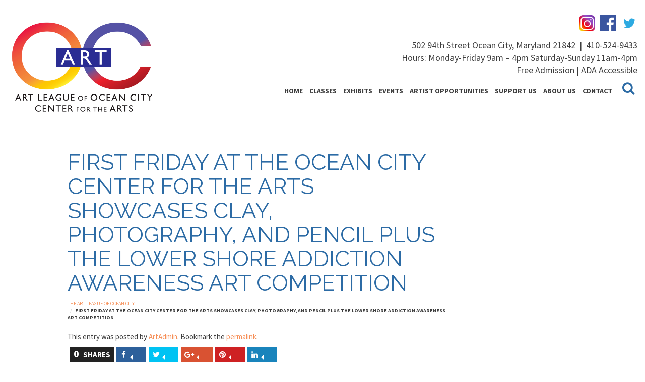

--- FILE ---
content_type: text/html; charset=UTF-8
request_url: https://artleagueofoceancity.org/press/first-friday-at-the-ocean-city-center-for-the-arts-showcases-clay-photography-and-pencil-plus-the-lower-shore-addiction-awareness-art-competition/
body_size: 19653
content:
<!doctype html>

<!--[if lt IE 7]><html lang="en-US" class="no-js lt-ie9 lt-ie8 lt-ie7"> <![endif]-->
<!--[if (IE 7)&!(IEMobile)]><html lang="en-US" class="no-js lt-ie9 lt-ie8"><![endif]-->
<!--[if (IE 8)&!(IEMobile)]><html lang="en-US" class="no-js lt-ie9"><![endif]-->
<!--[if gt IE 8]><!--> <html lang="en-US" class="no-js"><!--<![endif]-->

<head>
	<meta charset="utf-8">

		<meta http-equiv="X-UA-Compatible" content="IE=edge,chrome=1">

		<meta name="HandheldFriendly" content="True">
	<meta name="MobileOptimized" content="320">
	<meta name="viewport" content="width=device-width, initial-scale=1.0"/>

		<link rel="apple-touch-icon" href="/app/uploads/2017/02/apple-icon.png">
	<link rel="icon" href="/app/uploads/2017/02/favicon.png">
	<link rel="pingback" href="">

		<meta name='robots' content='index, follow, max-image-preview:large, max-snippet:-1, max-video-preview:-1' />

<!-- Google Tag Manager for WordPress by gtm4wp.com -->
<script data-cfasync="false" data-pagespeed-no-defer>
	var gtm4wp_datalayer_name = "dataLayer";
	var dataLayer = dataLayer || [];

	const gtm4wp_scrollerscript_debugmode         = false;
	const gtm4wp_scrollerscript_callbacktime      = 100;
	const gtm4wp_scrollerscript_readerlocation    = 150;
	const gtm4wp_scrollerscript_contentelementid  = "content";
	const gtm4wp_scrollerscript_scannertime       = 60;
</script>
<!-- End Google Tag Manager for WordPress by gtm4wp.com -->
	<!-- This site is optimized with the Yoast SEO plugin v21.3 - https://yoast.com/wordpress/plugins/seo/ -->
	<title>FIRST FRIDAY AT THE OCEAN CITY CENTER FOR THE ARTS SHOWCASES CLAY, PHOTOGRAPHY, AND PENCIL PLUS THE LOWER SHORE ADDICTION AWARENESS ART COMPETITION</title>
	<link rel="canonical" href="https://artleagueofoceancity.org/press/first-friday-at-the-ocean-city-center-for-the-arts-showcases-clay-photography-and-pencil-plus-the-lower-shore-addiction-awareness-art-competition/" />
	<meta property="og:locale" content="en_US" />
	<meta property="og:type" content="article" />
	<meta property="og:title" content="FIRST FRIDAY AT THE OCEAN CITY CENTER FOR THE ARTS SHOWCASES CLAY, PHOTOGRAPHY, AND PENCIL PLUS THE LOWER SHORE ADDICTION AWARENESS ART COMPETITION" />
	<meta property="og:url" content="https://artleagueofoceancity.org/press/first-friday-at-the-ocean-city-center-for-the-arts-showcases-clay-photography-and-pencil-plus-the-lower-shore-addiction-awareness-art-competition/" />
	<meta property="og:site_name" content="Art League of Ocean City MD | Center for the Arts" />
	<meta name="twitter:card" content="summary_large_image" />
	<script type="application/ld+json" class="yoast-schema-graph">{"@context":"https://schema.org","@graph":[{"@type":"WebPage","@id":"https://artleagueofoceancity.org/press/first-friday-at-the-ocean-city-center-for-the-arts-showcases-clay-photography-and-pencil-plus-the-lower-shore-addiction-awareness-art-competition/","url":"https://artleagueofoceancity.org/press/first-friday-at-the-ocean-city-center-for-the-arts-showcases-clay-photography-and-pencil-plus-the-lower-shore-addiction-awareness-art-competition/","name":"FIRST FRIDAY AT THE OCEAN CITY CENTER FOR THE ARTS SHOWCASES CLAY, PHOTOGRAPHY, AND PENCIL PLUS THE LOWER SHORE ADDICTION AWARENESS ART COMPETITION","isPartOf":{"@id":"https://artleagueofoceancity.org/#website"},"datePublished":"2019-06-02T20:39:15+00:00","dateModified":"2019-06-02T20:39:15+00:00","breadcrumb":{"@id":"https://artleagueofoceancity.org/press/first-friday-at-the-ocean-city-center-for-the-arts-showcases-clay-photography-and-pencil-plus-the-lower-shore-addiction-awareness-art-competition/#breadcrumb"},"inLanguage":"en-US","potentialAction":[{"@type":"ReadAction","target":["https://artleagueofoceancity.org/press/first-friday-at-the-ocean-city-center-for-the-arts-showcases-clay-photography-and-pencil-plus-the-lower-shore-addiction-awareness-art-competition/"]}]},{"@type":"BreadcrumbList","@id":"https://artleagueofoceancity.org/press/first-friday-at-the-ocean-city-center-for-the-arts-showcases-clay-photography-and-pencil-plus-the-lower-shore-addiction-awareness-art-competition/#breadcrumb","itemListElement":[{"@type":"ListItem","position":1,"name":"Home","item":"https://artleagueofoceancity.org/"},{"@type":"ListItem","position":2,"name":"FIRST FRIDAY AT THE OCEAN CITY CENTER FOR THE ARTS SHOWCASES CLAY, PHOTOGRAPHY, AND PENCIL PLUS THE LOWER SHORE ADDICTION AWARENESS ART COMPETITION"}]},{"@type":"WebSite","@id":"https://artleagueofoceancity.org/#website","url":"https://artleagueofoceancity.org/","name":"Art League of Ocean City MD | Center for the Arts","description":"","potentialAction":[{"@type":"SearchAction","target":{"@type":"EntryPoint","urlTemplate":"https://artleagueofoceancity.org/?s={search_term_string}"},"query-input":"required name=search_term_string"}],"inLanguage":"en-US"}]}</script>
	<!-- / Yoast SEO plugin. -->


<link rel='dns-prefetch' href='//cdnjs.cloudflare.com' />
<link rel='dns-prefetch' href='//fonts.googleapis.com' />
<link rel='dns-prefetch' href='//maxcdn.bootstrapcdn.com' />
<link rel="alternate" type="application/rss+xml" title="Art League of Ocean City MD | Center for the Arts &raquo; Feed" href="https://artleagueofoceancity.org/feed/" />
<link rel="alternate" type="application/rss+xml" title="Art League of Ocean City MD | Center for the Arts &raquo; Comments Feed" href="https://artleagueofoceancity.org/comments/feed/" />
<link rel="alternate" type="text/calendar" title="Art League of Ocean City MD | Center for the Arts &raquo; iCal Feed" href="https://artleagueofoceancity.org/events/?ical=1" />
<script type="text/javascript">
window._wpemojiSettings = {"baseUrl":"https:\/\/s.w.org\/images\/core\/emoji\/14.0.0\/72x72\/","ext":".png","svgUrl":"https:\/\/s.w.org\/images\/core\/emoji\/14.0.0\/svg\/","svgExt":".svg","source":{"concatemoji":"https:\/\/artleagueofoceancity.org\/wp\/wp-includes\/js\/wp-emoji-release.min.js"}};
/*! This file is auto-generated */
!function(i,n){var o,s,e;function c(e){try{var t={supportTests:e,timestamp:(new Date).valueOf()};sessionStorage.setItem(o,JSON.stringify(t))}catch(e){}}function p(e,t,n){e.clearRect(0,0,e.canvas.width,e.canvas.height),e.fillText(t,0,0);var t=new Uint32Array(e.getImageData(0,0,e.canvas.width,e.canvas.height).data),r=(e.clearRect(0,0,e.canvas.width,e.canvas.height),e.fillText(n,0,0),new Uint32Array(e.getImageData(0,0,e.canvas.width,e.canvas.height).data));return t.every(function(e,t){return e===r[t]})}function u(e,t,n){switch(t){case"flag":return n(e,"\ud83c\udff3\ufe0f\u200d\u26a7\ufe0f","\ud83c\udff3\ufe0f\u200b\u26a7\ufe0f")?!1:!n(e,"\ud83c\uddfa\ud83c\uddf3","\ud83c\uddfa\u200b\ud83c\uddf3")&&!n(e,"\ud83c\udff4\udb40\udc67\udb40\udc62\udb40\udc65\udb40\udc6e\udb40\udc67\udb40\udc7f","\ud83c\udff4\u200b\udb40\udc67\u200b\udb40\udc62\u200b\udb40\udc65\u200b\udb40\udc6e\u200b\udb40\udc67\u200b\udb40\udc7f");case"emoji":return!n(e,"\ud83e\udef1\ud83c\udffb\u200d\ud83e\udef2\ud83c\udfff","\ud83e\udef1\ud83c\udffb\u200b\ud83e\udef2\ud83c\udfff")}return!1}function f(e,t,n){var r="undefined"!=typeof WorkerGlobalScope&&self instanceof WorkerGlobalScope?new OffscreenCanvas(300,150):i.createElement("canvas"),a=r.getContext("2d",{willReadFrequently:!0}),o=(a.textBaseline="top",a.font="600 32px Arial",{});return e.forEach(function(e){o[e]=t(a,e,n)}),o}function t(e){var t=i.createElement("script");t.src=e,t.defer=!0,i.head.appendChild(t)}"undefined"!=typeof Promise&&(o="wpEmojiSettingsSupports",s=["flag","emoji"],n.supports={everything:!0,everythingExceptFlag:!0},e=new Promise(function(e){i.addEventListener("DOMContentLoaded",e,{once:!0})}),new Promise(function(t){var n=function(){try{var e=JSON.parse(sessionStorage.getItem(o));if("object"==typeof e&&"number"==typeof e.timestamp&&(new Date).valueOf()<e.timestamp+604800&&"object"==typeof e.supportTests)return e.supportTests}catch(e){}return null}();if(!n){if("undefined"!=typeof Worker&&"undefined"!=typeof OffscreenCanvas&&"undefined"!=typeof URL&&URL.createObjectURL&&"undefined"!=typeof Blob)try{var e="postMessage("+f.toString()+"("+[JSON.stringify(s),u.toString(),p.toString()].join(",")+"));",r=new Blob([e],{type:"text/javascript"}),a=new Worker(URL.createObjectURL(r),{name:"wpTestEmojiSupports"});return void(a.onmessage=function(e){c(n=e.data),a.terminate(),t(n)})}catch(e){}c(n=f(s,u,p))}t(n)}).then(function(e){for(var t in e)n.supports[t]=e[t],n.supports.everything=n.supports.everything&&n.supports[t],"flag"!==t&&(n.supports.everythingExceptFlag=n.supports.everythingExceptFlag&&n.supports[t]);n.supports.everythingExceptFlag=n.supports.everythingExceptFlag&&!n.supports.flag,n.DOMReady=!1,n.readyCallback=function(){n.DOMReady=!0}}).then(function(){return e}).then(function(){var e;n.supports.everything||(n.readyCallback(),(e=n.source||{}).concatemoji?t(e.concatemoji):e.wpemoji&&e.twemoji&&(t(e.twemoji),t(e.wpemoji)))}))}((window,document),window._wpemojiSettings);
</script>
<style type="text/css">
img.wp-smiley,
img.emoji {
	display: inline !important;
	border: none !important;
	box-shadow: none !important;
	height: 1em !important;
	width: 1em !important;
	margin: 0 0.07em !important;
	vertical-align: -0.1em !important;
	background: none !important;
	padding: 0 !important;
}
</style>
	<link rel='stylesheet' id='wp-block-library-css' href='https://artleagueofoceancity.org/wp/wp-includes/css/dist/block-library/style.min.css' type='text/css' media='all' />
<style id='classic-theme-styles-inline-css' type='text/css'>
/*! This file is auto-generated */
.wp-block-button__link{color:#fff;background-color:#32373c;border-radius:9999px;box-shadow:none;text-decoration:none;padding:calc(.667em + 2px) calc(1.333em + 2px);font-size:1.125em}.wp-block-file__button{background:#32373c;color:#fff;text-decoration:none}
</style>
<style id='global-styles-inline-css' type='text/css'>
body{--wp--preset--color--black: #000000;--wp--preset--color--cyan-bluish-gray: #abb8c3;--wp--preset--color--white: #ffffff;--wp--preset--color--pale-pink: #f78da7;--wp--preset--color--vivid-red: #cf2e2e;--wp--preset--color--luminous-vivid-orange: #ff6900;--wp--preset--color--luminous-vivid-amber: #fcb900;--wp--preset--color--light-green-cyan: #7bdcb5;--wp--preset--color--vivid-green-cyan: #00d084;--wp--preset--color--pale-cyan-blue: #8ed1fc;--wp--preset--color--vivid-cyan-blue: #0693e3;--wp--preset--color--vivid-purple: #9b51e0;--wp--preset--gradient--vivid-cyan-blue-to-vivid-purple: linear-gradient(135deg,rgba(6,147,227,1) 0%,rgb(155,81,224) 100%);--wp--preset--gradient--light-green-cyan-to-vivid-green-cyan: linear-gradient(135deg,rgb(122,220,180) 0%,rgb(0,208,130) 100%);--wp--preset--gradient--luminous-vivid-amber-to-luminous-vivid-orange: linear-gradient(135deg,rgba(252,185,0,1) 0%,rgba(255,105,0,1) 100%);--wp--preset--gradient--luminous-vivid-orange-to-vivid-red: linear-gradient(135deg,rgba(255,105,0,1) 0%,rgb(207,46,46) 100%);--wp--preset--gradient--very-light-gray-to-cyan-bluish-gray: linear-gradient(135deg,rgb(238,238,238) 0%,rgb(169,184,195) 100%);--wp--preset--gradient--cool-to-warm-spectrum: linear-gradient(135deg,rgb(74,234,220) 0%,rgb(151,120,209) 20%,rgb(207,42,186) 40%,rgb(238,44,130) 60%,rgb(251,105,98) 80%,rgb(254,248,76) 100%);--wp--preset--gradient--blush-light-purple: linear-gradient(135deg,rgb(255,206,236) 0%,rgb(152,150,240) 100%);--wp--preset--gradient--blush-bordeaux: linear-gradient(135deg,rgb(254,205,165) 0%,rgb(254,45,45) 50%,rgb(107,0,62) 100%);--wp--preset--gradient--luminous-dusk: linear-gradient(135deg,rgb(255,203,112) 0%,rgb(199,81,192) 50%,rgb(65,88,208) 100%);--wp--preset--gradient--pale-ocean: linear-gradient(135deg,rgb(255,245,203) 0%,rgb(182,227,212) 50%,rgb(51,167,181) 100%);--wp--preset--gradient--electric-grass: linear-gradient(135deg,rgb(202,248,128) 0%,rgb(113,206,126) 100%);--wp--preset--gradient--midnight: linear-gradient(135deg,rgb(2,3,129) 0%,rgb(40,116,252) 100%);--wp--preset--font-size--small: 13px;--wp--preset--font-size--medium: 20px;--wp--preset--font-size--large: 36px;--wp--preset--font-size--x-large: 42px;--wp--preset--spacing--20: 0.44rem;--wp--preset--spacing--30: 0.67rem;--wp--preset--spacing--40: 1rem;--wp--preset--spacing--50: 1.5rem;--wp--preset--spacing--60: 2.25rem;--wp--preset--spacing--70: 3.38rem;--wp--preset--spacing--80: 5.06rem;--wp--preset--shadow--natural: 6px 6px 9px rgba(0, 0, 0, 0.2);--wp--preset--shadow--deep: 12px 12px 50px rgba(0, 0, 0, 0.4);--wp--preset--shadow--sharp: 6px 6px 0px rgba(0, 0, 0, 0.2);--wp--preset--shadow--outlined: 6px 6px 0px -3px rgba(255, 255, 255, 1), 6px 6px rgba(0, 0, 0, 1);--wp--preset--shadow--crisp: 6px 6px 0px rgba(0, 0, 0, 1);}:where(.is-layout-flex){gap: 0.5em;}:where(.is-layout-grid){gap: 0.5em;}body .is-layout-flow > .alignleft{float: left;margin-inline-start: 0;margin-inline-end: 2em;}body .is-layout-flow > .alignright{float: right;margin-inline-start: 2em;margin-inline-end: 0;}body .is-layout-flow > .aligncenter{margin-left: auto !important;margin-right: auto !important;}body .is-layout-constrained > .alignleft{float: left;margin-inline-start: 0;margin-inline-end: 2em;}body .is-layout-constrained > .alignright{float: right;margin-inline-start: 2em;margin-inline-end: 0;}body .is-layout-constrained > .aligncenter{margin-left: auto !important;margin-right: auto !important;}body .is-layout-constrained > :where(:not(.alignleft):not(.alignright):not(.alignfull)){max-width: var(--wp--style--global--content-size);margin-left: auto !important;margin-right: auto !important;}body .is-layout-constrained > .alignwide{max-width: var(--wp--style--global--wide-size);}body .is-layout-flex{display: flex;}body .is-layout-flex{flex-wrap: wrap;align-items: center;}body .is-layout-flex > *{margin: 0;}body .is-layout-grid{display: grid;}body .is-layout-grid > *{margin: 0;}:where(.wp-block-columns.is-layout-flex){gap: 2em;}:where(.wp-block-columns.is-layout-grid){gap: 2em;}:where(.wp-block-post-template.is-layout-flex){gap: 1.25em;}:where(.wp-block-post-template.is-layout-grid){gap: 1.25em;}.has-black-color{color: var(--wp--preset--color--black) !important;}.has-cyan-bluish-gray-color{color: var(--wp--preset--color--cyan-bluish-gray) !important;}.has-white-color{color: var(--wp--preset--color--white) !important;}.has-pale-pink-color{color: var(--wp--preset--color--pale-pink) !important;}.has-vivid-red-color{color: var(--wp--preset--color--vivid-red) !important;}.has-luminous-vivid-orange-color{color: var(--wp--preset--color--luminous-vivid-orange) !important;}.has-luminous-vivid-amber-color{color: var(--wp--preset--color--luminous-vivid-amber) !important;}.has-light-green-cyan-color{color: var(--wp--preset--color--light-green-cyan) !important;}.has-vivid-green-cyan-color{color: var(--wp--preset--color--vivid-green-cyan) !important;}.has-pale-cyan-blue-color{color: var(--wp--preset--color--pale-cyan-blue) !important;}.has-vivid-cyan-blue-color{color: var(--wp--preset--color--vivid-cyan-blue) !important;}.has-vivid-purple-color{color: var(--wp--preset--color--vivid-purple) !important;}.has-black-background-color{background-color: var(--wp--preset--color--black) !important;}.has-cyan-bluish-gray-background-color{background-color: var(--wp--preset--color--cyan-bluish-gray) !important;}.has-white-background-color{background-color: var(--wp--preset--color--white) !important;}.has-pale-pink-background-color{background-color: var(--wp--preset--color--pale-pink) !important;}.has-vivid-red-background-color{background-color: var(--wp--preset--color--vivid-red) !important;}.has-luminous-vivid-orange-background-color{background-color: var(--wp--preset--color--luminous-vivid-orange) !important;}.has-luminous-vivid-amber-background-color{background-color: var(--wp--preset--color--luminous-vivid-amber) !important;}.has-light-green-cyan-background-color{background-color: var(--wp--preset--color--light-green-cyan) !important;}.has-vivid-green-cyan-background-color{background-color: var(--wp--preset--color--vivid-green-cyan) !important;}.has-pale-cyan-blue-background-color{background-color: var(--wp--preset--color--pale-cyan-blue) !important;}.has-vivid-cyan-blue-background-color{background-color: var(--wp--preset--color--vivid-cyan-blue) !important;}.has-vivid-purple-background-color{background-color: var(--wp--preset--color--vivid-purple) !important;}.has-black-border-color{border-color: var(--wp--preset--color--black) !important;}.has-cyan-bluish-gray-border-color{border-color: var(--wp--preset--color--cyan-bluish-gray) !important;}.has-white-border-color{border-color: var(--wp--preset--color--white) !important;}.has-pale-pink-border-color{border-color: var(--wp--preset--color--pale-pink) !important;}.has-vivid-red-border-color{border-color: var(--wp--preset--color--vivid-red) !important;}.has-luminous-vivid-orange-border-color{border-color: var(--wp--preset--color--luminous-vivid-orange) !important;}.has-luminous-vivid-amber-border-color{border-color: var(--wp--preset--color--luminous-vivid-amber) !important;}.has-light-green-cyan-border-color{border-color: var(--wp--preset--color--light-green-cyan) !important;}.has-vivid-green-cyan-border-color{border-color: var(--wp--preset--color--vivid-green-cyan) !important;}.has-pale-cyan-blue-border-color{border-color: var(--wp--preset--color--pale-cyan-blue) !important;}.has-vivid-cyan-blue-border-color{border-color: var(--wp--preset--color--vivid-cyan-blue) !important;}.has-vivid-purple-border-color{border-color: var(--wp--preset--color--vivid-purple) !important;}.has-vivid-cyan-blue-to-vivid-purple-gradient-background{background: var(--wp--preset--gradient--vivid-cyan-blue-to-vivid-purple) !important;}.has-light-green-cyan-to-vivid-green-cyan-gradient-background{background: var(--wp--preset--gradient--light-green-cyan-to-vivid-green-cyan) !important;}.has-luminous-vivid-amber-to-luminous-vivid-orange-gradient-background{background: var(--wp--preset--gradient--luminous-vivid-amber-to-luminous-vivid-orange) !important;}.has-luminous-vivid-orange-to-vivid-red-gradient-background{background: var(--wp--preset--gradient--luminous-vivid-orange-to-vivid-red) !important;}.has-very-light-gray-to-cyan-bluish-gray-gradient-background{background: var(--wp--preset--gradient--very-light-gray-to-cyan-bluish-gray) !important;}.has-cool-to-warm-spectrum-gradient-background{background: var(--wp--preset--gradient--cool-to-warm-spectrum) !important;}.has-blush-light-purple-gradient-background{background: var(--wp--preset--gradient--blush-light-purple) !important;}.has-blush-bordeaux-gradient-background{background: var(--wp--preset--gradient--blush-bordeaux) !important;}.has-luminous-dusk-gradient-background{background: var(--wp--preset--gradient--luminous-dusk) !important;}.has-pale-ocean-gradient-background{background: var(--wp--preset--gradient--pale-ocean) !important;}.has-electric-grass-gradient-background{background: var(--wp--preset--gradient--electric-grass) !important;}.has-midnight-gradient-background{background: var(--wp--preset--gradient--midnight) !important;}.has-small-font-size{font-size: var(--wp--preset--font-size--small) !important;}.has-medium-font-size{font-size: var(--wp--preset--font-size--medium) !important;}.has-large-font-size{font-size: var(--wp--preset--font-size--large) !important;}.has-x-large-font-size{font-size: var(--wp--preset--font-size--x-large) !important;}
.wp-block-navigation a:where(:not(.wp-element-button)){color: inherit;}
:where(.wp-block-post-template.is-layout-flex){gap: 1.25em;}:where(.wp-block-post-template.is-layout-grid){gap: 1.25em;}
:where(.wp-block-columns.is-layout-flex){gap: 2em;}:where(.wp-block-columns.is-layout-grid){gap: 2em;}
.wp-block-pullquote{font-size: 1.5em;line-height: 1.6;}
</style>
<link rel='stylesheet' id='d3_gallery_basic_css-css' href='https://artleagueofoceancity.org/app/plugins/d3-gallery/css/basic.css' type='text/css' media='all' />
<link rel='stylesheet' id='d3_gallery_front_js-css' href='https://artleagueofoceancity.org/app/plugins/d3-gallery/css/gallery.css' type='text/css' media='all' />
<link rel='stylesheet' id='taxonomy-image-plugin-public-css' href='https://artleagueofoceancity.org/app/plugins/taxonomy-images/css/style.css' type='text/css' media='screen' />
<link rel='stylesheet' id='d3forms-css-css' href='https://artleagueofoceancity.org/app/plugins/d3forms//asset/css/d3forms.css' type='text/css' media='all' />
<link rel='stylesheet' id='bload-css' href='https://artleagueofoceancity.org/app/plugins/d3forms//asset/css/bload/bload.css' type='text/css' media='all' />
<link rel='stylesheet' id='fileupload-css' href='https://artleagueofoceancity.org/app/plugins/d3forms//asset/css/fileUpload/jquery.fileupload.css' type='text/css' media='all' />
<link rel='stylesheet' id='wpdreams-asl-basic-css' href='https://artleagueofoceancity.org/app/plugins/ajax-search-lite/css/style.basic.css' type='text/css' media='all' />
<link rel='stylesheet' id='wpdreams-ajaxsearchlite-css' href='https://artleagueofoceancity.org/app/plugins/ajax-search-lite/css/style-underline.css' type='text/css' media='all' />
<link rel='stylesheet' id='google-css-css' href='//fonts.googleapis.com/css?family=Raleway%7CSource+Sans+Pro%3A400%2C600%2C700' type='text/css' media='all' />
<link rel='stylesheet' id='awesome-css-css' href='//maxcdn.bootstrapcdn.com/font-awesome/4.7.0/css/font-awesome.min.css' type='text/css' media='all' />
<link rel='stylesheet' id='slick-css-css' href='//cdnjs.cloudflare.com/ajax/libs/slick-carousel/1.6.0/slick.css' type='text/css' media='all' />
<link rel='stylesheet' id='slick_theme-css-css' href='//cdnjs.cloudflare.com/ajax/libs/slick-carousel/1.6.0/slick-theme.min.css' type='text/css' media='all' />
<link rel='stylesheet' id='modal-css-css' href='https://cdnjs.cloudflare.com/ajax/libs/bootstrap-modal/2.2.6/css/bootstrap-modal.css' type='text/css' media='all' />
<link rel='stylesheet' id='sidr-css-css' href='https://artleagueofoceancity.org/app/themes/evolution/js/sidr/jquery.sidr.light.css' type='text/css' media='all' />
<link rel='stylesheet' id='ticker-css-css' href='https://artleagueofoceancity.org/app/themes/evolution/js/ticker/ticker.min.css' type='text/css' media='all' />
<link rel='stylesheet' id='evo-css-css' href='https://artleagueofoceancity.org/app/themes/evolution/compiled.css' type='text/css' media='all' />
<link rel='stylesheet' id='darwin-css-css' href='https://artleagueofoceancity.org/app/themes/darwin/compiled.css' type='text/css' media='all' />
<script type='text/javascript' src='https://artleagueofoceancity.org/wp/wp-includes/js/jquery/jquery.min.js' id='jquery-core-js'></script>
<script type='text/javascript' src='https://artleagueofoceancity.org/wp/wp-includes/js/jquery/jquery-migrate.min.js' id='jquery-migrate-js'></script>
<script type='text/javascript' src='https://artleagueofoceancity.org/wp/wp-includes/js/jquery/ui/core.min.js' id='jquery-ui-core-js'></script>
<script type='text/javascript' src='https://artleagueofoceancity.org/wp/wp-includes/js/jquery/ui/datepicker.min.js' id='jquery-ui-datepicker-js'></script>
<script id="jquery-ui-datepicker-js-after" type="text/javascript">
jQuery(function(jQuery){jQuery.datepicker.setDefaults({"closeText":"Close","currentText":"Today","monthNames":["January","February","March","April","May","June","July","August","September","October","November","December"],"monthNamesShort":["Jan","Feb","Mar","Apr","May","Jun","Jul","Aug","Sep","Oct","Nov","Dec"],"nextText":"Next","prevText":"Previous","dayNames":["Sunday","Monday","Tuesday","Wednesday","Thursday","Friday","Saturday"],"dayNamesShort":["Sun","Mon","Tue","Wed","Thu","Fri","Sat"],"dayNamesMin":["S","M","T","W","T","F","S"],"dateFormat":"MM d, yy","firstDay":0,"isRTL":false});});
</script>
<script type='text/javascript' src='https://artleagueofoceancity.org/app/plugins/d3-gallery/js/basic.js' id='d3_gallery_basic_js-js'></script>
<script type='text/javascript' src='https://artleagueofoceancity.org/app/plugins/d3-gallery/js/front.js' id='d3_gallery_front_js-js'></script>
<script type='text/javascript' src='https://artleagueofoceancity.org/app/plugins/duracelltomi-google-tag-manager/js/analytics-talk-content-tracking.js' id='gtm4wp-scroll-tracking-js'></script>
<link rel="https://api.w.org/" href="https://artleagueofoceancity.org/wp-json/" /><link rel='shortlink' href='https://artleagueofoceancity.org/?p=137153' />
<link rel="alternate" type="application/json+oembed" href="https://artleagueofoceancity.org/wp-json/oembed/1.0/embed?url=https%3A%2F%2Fartleagueofoceancity.org%2Fpress%2Ffirst-friday-at-the-ocean-city-center-for-the-arts-showcases-clay-photography-and-pencil-plus-the-lower-shore-addiction-awareness-art-competition%2F" />
<link rel="alternate" type="text/xml+oembed" href="https://artleagueofoceancity.org/wp-json/oembed/1.0/embed?url=https%3A%2F%2Fartleagueofoceancity.org%2Fpress%2Ffirst-friday-at-the-ocean-city-center-for-the-arts-showcases-clay-photography-and-pencil-plus-the-lower-shore-addiction-awareness-art-competition%2F&#038;format=xml" />
<meta name="tec-api-version" content="v1"><meta name="tec-api-origin" content="https://artleagueofoceancity.org"><link rel="alternate" href="https://artleagueofoceancity.org/wp-json/tribe/events/v1/" />		<script type="text/javascript">
		var d3foms_ajaxurl = 'https://artleagueofoceancity.org/wp/wp-admin/admin-ajax.php';
		</script>
		
<!-- Google Tag Manager for WordPress by gtm4wp.com -->
<!-- GTM Container placement set to manual -->
<script data-cfasync="false" data-pagespeed-no-defer type="text/javascript">
	var dataLayer_content = {"pageTitle":"FIRST FRIDAY AT THE OCEAN CITY CENTER FOR THE ARTS SHOWCASES CLAY, PHOTOGRAPHY, AND PENCIL PLUS THE LOWER SHORE ADDICTION AWARENESS ART COMPETITION","pagePostType":"press","pagePostType2":"single-press","pagePostAuthor":"ArtAdmin","pagePostDate":"June 2, 2019","pagePostDateYear":"2019","pagePostDateMonth":"06","pagePostDateDay":"02","pagePostDateDayName":"Sunday","pagePostDateHour":"16","pagePostDateMinute":"39","pagePostDateIso":"2019-06-02T16:39:15-04:00","pagePostDateUnix":1559493555,"browserName":"","browserVersion":"","browserEngineName":"","browserEngineVersion":"","osName":"","osVersion":"","deviceType":"bot","deviceManufacturer":"","deviceModel":"","postCountOnPage":1,"postCountTotal":1,"postID":137153,"postFormat":"standard"};
	dataLayer.push( dataLayer_content );
</script>
<script data-cfasync="false">
(function(w,d,s,l,i){w[l]=w[l]||[];w[l].push({'gtm.start':
new Date().getTime(),event:'gtm.js'});var f=d.getElementsByTagName(s)[0],
j=d.createElement(s),dl=l!='dataLayer'?'&l='+l:'';j.async=true;j.src=
'//www.googletagmanager.com/gtm.js?id='+i+dl;f.parentNode.insertBefore(j,f);
})(window,document,'script','dataLayer','GTM-WS6XTB2');
</script>
<!-- End Google Tag Manager -->
<!-- End Google Tag Manager for WordPress by gtm4wp.com -->				<link rel="preconnect" href="https://fonts.gstatic.com" crossorigin />
				<link rel="preload" as="style" href="//fonts.googleapis.com/css?family=Open+Sans&display=swap" />
				<link rel="stylesheet" href="//fonts.googleapis.com/css?family=Open+Sans&display=swap" media="all" />
				                <style>
                    
					div[id*='ajaxsearchlitesettings'].searchsettings .asl_option_inner label {
						font-size: 0px !important;
						color: rgba(0, 0, 0, 0);
					}
					div[id*='ajaxsearchlitesettings'].searchsettings .asl_option_inner label:after {
						font-size: 11px !important;
						position: absolute;
						top: 0;
						left: 0;
						z-index: 1;
					}
					.asl_w_container {
						width: 100%;
						margin: 0px 0px 0px 0px;
						min-width: 200px;
					}
					div[id*='ajaxsearchlite'].asl_m {
						width: 100%;
					}
					div[id*='ajaxsearchliteres'].wpdreams_asl_results div.resdrg span.highlighted {
						font-weight: bold;
						color: rgba(217, 49, 43, 1);
						background-color: rgba(238, 238, 238, 1);
					}
					div[id*='ajaxsearchliteres'].wpdreams_asl_results .results img.asl_image {
						width: 70px;
						height: 70px;
						object-fit: cover;
					}
					div.asl_r .results {
						max-height: none;
					}
				
						div.asl_r.asl_w.vertical .results .item::after {
							display: block;
							position: absolute;
							bottom: 0;
							content: '';
							height: 1px;
							width: 100%;
							background: #D8D8D8;
						}
						div.asl_r.asl_w.vertical .results .item.asl_last_item::after {
							display: none;
						}
					                </style>
                	<!-- HTML5 Shim and Respond.js IE8 support of HTML5 elements and media queries -->
	<!--[if lt IE 9]>
		<script src="https://oss.maxcdn.com/libs/html5shiv/3.7.0/html5shiv.js"></script>
		<script src="https://oss.maxcdn.com/libs/respond.js/1.4.2/respond.min.js"></script>
	<![endif]-->
	
	
</head><body class="press-template-default single single-press postid-137153 tribe-no-js">
    
<!-- GTM Container placement set to manual -->
<!-- Google Tag Manager (noscript) -->
				<noscript><iframe src="https://www.googletagmanager.com/ns.html?id=GTM-WS6XTB2" height="0" width="0" style="display:none;visibility:hidden" aria-hidden="true"></iframe></noscript>
<!-- End Google Tag Manager (noscript) -->        <div id="sidr">
        <!-- Your content -->
        <div class="menu-container"><ul id="menu-primary" class="list-nav"><li id="menu-item-9" class="menu-item menu-item-type-post_type menu-item-object-page menu-item-home menu-item-9"><a href="https://artleagueofoceancity.org/">Home</a></li>
<li id="menu-item-306221" class="menu-item menu-item-type-custom menu-item-object-custom menu-item-306221"><a target="_blank" rel="noopener" href="https://canvas.artleagueofoceancity.org/classes">Classes</a></li>
<li id="menu-item-289229" class="menu-item menu-item-type-taxonomy menu-item-object-tribe_events_cat menu-item-has-children menu-item-289229"><a href="https://artleagueofoceancity.org/events/category/exhibit/">Exhibits</a>
<ul class="sub-menu">
	<li id="menu-item-14788" class="menu-item menu-item-type-post_type menu-item-object-page menu-item-14788"><a href="https://artleagueofoceancity.org/current-exhibits/">Current Exhibits</a></li>
	<li id="menu-item-1722" class="menu-item menu-item-type-post_type menu-item-object-page menu-item-1722"><a href="https://artleagueofoceancity.org/upcoming-exhibits/">Upcoming Exhibits</a></li>
	<li id="menu-item-1733" class="menu-item menu-item-type-post_type menu-item-object-page menu-item-1733"><a href="https://artleagueofoceancity.org/resident-artist-studios/">Resident Artist Studios</a></li>
	<li id="menu-item-1744" class="menu-item menu-item-type-post_type menu-item-object-page menu-item-1744"><a href="https://artleagueofoceancity.org/gift-shop/">Felber Gift Shop</a></li>
	<li id="menu-item-194438" class="menu-item menu-item-type-post_type menu-item-object-page menu-item-194438"><a href="https://artleagueofoceancity.org/gift-shop-2/">Online Gift Shop</a></li>
</ul>
</li>
<li id="menu-item-22836" class="menu-item menu-item-type-taxonomy menu-item-object-tribe_events_cat menu-item-has-children menu-item-22836"><a href="https://artleagueofoceancity.org/events/category/event/">Events</a>
<ul class="sub-menu">
	<li id="menu-item-361663" class="menu-item menu-item-type-custom menu-item-object-custom menu-item-361663"><a href="https://artleagueofoceancity.org/events/category/event/list/">Upcoming Events</a></li>
	<li id="menu-item-492111" class="menu-item menu-item-type-post_type menu-item-object-page menu-item-492111"><a href="https://artleagueofoceancity.org/artists-paint-oc-2/">Artists Paint OC</a></li>
	<li id="menu-item-25623" class="menu-item menu-item-type-custom menu-item-object-custom menu-item-25623"><a target="_blank" rel="noopener" href="http://www.ocmdfilmfestival.com/">Film Festival</a></li>
	<li id="menu-item-501011" class="menu-item menu-item-type-custom menu-item-object-custom menu-item-501011"><a href="http://stigmahighlighted.com/">Stigma Highlighted</a></li>
	<li id="menu-item-1718" class="menu-item menu-item-type-post_type menu-item-object-page menu-item-1718"><a href="https://artleagueofoceancity.org/fundraising-opportunities/">Fundraising Opportunities</a></li>
	<li id="menu-item-1719" class="menu-item menu-item-type-post_type menu-item-object-page menu-item-1719"><a href="https://artleagueofoceancity.org/photo-gallery/">Photo Gallery</a></li>
	<li id="menu-item-504536" class="menu-item menu-item-type-post_type menu-item-object-page menu-item-504536"><a href="https://artleagueofoceancity.org/private-art-classes/">Private Art Classes</a></li>
	<li id="menu-item-1717" class="menu-item menu-item-type-post_type menu-item-object-page menu-item-1717"><a href="https://artleagueofoceancity.org/facility-rental-opportunities/">Facility Rental Opportunities</a></li>
</ul>
</li>
<li id="menu-item-22587" class="menu-item menu-item-type-custom menu-item-object-custom menu-item-has-children menu-item-22587"><a href="https://artleagueofoceancity.org/call-for-entries/">Artist Opportunities</a>
<ul class="sub-menu">
	<li id="menu-item-500260" class="menu-item menu-item-type-post_type menu-item-object-page menu-item-500260"><a href="https://artleagueofoceancity.org/business-of-art-free-classes/">Business of Art – Free Classes</a></li>
	<li id="menu-item-1732" class="menu-item menu-item-type-post_type menu-item-object-page menu-item-1732"><a href="https://artleagueofoceancity.org/call-for-entries/">Call For Entries</a></li>
	<li id="menu-item-137149" class="menu-item menu-item-type-post_type menu-item-object-page menu-item-137149"><a href="https://artleagueofoceancity.org/artists-registry/">Artist Directory</a></li>
	<li id="menu-item-134944" class="menu-item menu-item-type-post_type menu-item-object-page menu-item-134944"><a href="https://artleagueofoceancity.org/resident-artist-studios/">Resident Artist Studios</a></li>
	<li id="menu-item-191897" class="menu-item menu-item-type-post_type menu-item-object-page menu-item-191897"><a href="https://artleagueofoceancity.org/artwork-online-entry/">Artwork Online Entry</a></li>
</ul>
</li>
<li id="menu-item-179333" class="menu-item menu-item-type-custom menu-item-object-custom menu-item-has-children menu-item-179333"><a target="_blank" rel="noopener">Support Us</a>
<ul class="sub-menu">
	<li id="menu-item-504438" class="menu-item menu-item-type-post_type menu-item-object-page menu-item-504438"><a href="https://artleagueofoceancity.org/artleaguegames/">Art League Games</a></li>
	<li id="menu-item-193557" class="menu-item menu-item-type-custom menu-item-object-custom menu-item-193557"><a target="_blank" rel="noopener" href="https://canvas.artleagueofoceancity.org/donate">Make a Donation</a></li>
	<li id="menu-item-492109" class="menu-item menu-item-type-post_type menu-item-object-page menu-item-492109"><a href="https://artleagueofoceancity.org/belong/">Become a Member and Belong</a></li>
	<li id="menu-item-22337" class="menu-item menu-item-type-post_type menu-item-object-page menu-item-22337"><a href="https://artleagueofoceancity.org/get-involved/volunteer/">Become a Volunteer</a></li>
	<li id="menu-item-178997" class="menu-item menu-item-type-post_type menu-item-object-page menu-item-178997"><a href="https://artleagueofoceancity.org/legacy-partner/">Become a Legacy Partner</a></li>
	<li id="menu-item-1727" class="menu-item menu-item-type-post_type menu-item-object-page menu-item-1727"><a href="https://artleagueofoceancity.org/get-involved/become-corporate-partner/">Become A Corporate Partner</a></li>
	<li id="menu-item-505232" class="menu-item menu-item-type-post_type menu-item-object-page menu-item-505232"><a href="https://artleagueofoceancity.org/gift-certificates/">Gift Certificates</a></li>
</ul>
</li>
<li id="menu-item-22837" class="menu-item menu-item-type-post_type menu-item-object-page menu-item-has-children menu-item-22837"><a href="https://artleagueofoceancity.org/welcome-center-arts/">About Us</a>
<ul class="sub-menu">
	<li id="menu-item-502853" class="menu-item menu-item-type-post_type menu-item-object-page current_page_parent menu-item-502853"><a href="https://artleagueofoceancity.org/art-blog/">Blog</a></li>
	<li id="menu-item-195129" class="menu-item menu-item-type-post_type menu-item-object-page menu-item-195129"><a href="https://artleagueofoceancity.org/welcome-center-arts/">Welcome to the Center for the Arts</a></li>
	<li id="menu-item-471691" class="menu-item menu-item-type-post_type menu-item-object-page menu-item-471691"><a href="https://artleagueofoceancity.org/get-involved/corporate-partners/">Our Corporate Partners</a></li>
	<li id="menu-item-407503" class="menu-item menu-item-type-custom menu-item-object-custom menu-item-407503"><a target="_blank" rel="noopener" href="https://cloud.threshold360.com/locations/8464036-629506439">360 Virtual Tour of the OC Center for the Arts</a></li>
	<li id="menu-item-1737" class="menu-item menu-item-type-post_type menu-item-object-page menu-item-1737"><a href="https://artleagueofoceancity.org/history/">History</a></li>
	<li id="menu-item-502194" class="menu-item menu-item-type-custom menu-item-object-custom menu-item-502194"><a target="_blank" rel="noopener" href="https://www.youtube.com/live/jo4jyMoIEd0">See Our View</a></li>
	<li id="menu-item-499165" class="menu-item menu-item-type-post_type menu-item-object-page menu-item-499165"><a href="https://artleagueofoceancity.org/contact/board-staff/">Our Team</a></li>
	<li id="menu-item-136278" class="menu-item menu-item-type-post_type menu-item-object-page menu-item-136278"><a href="https://artleagueofoceancity.org/artists-registry/">Artist Directory</a></li>
	<li id="menu-item-501281" class="menu-item menu-item-type-post_type menu-item-object-page menu-item-501281"><a href="https://artleagueofoceancity.org/fellowships/">Fellowships</a></li>
	<li id="menu-item-22632" class="menu-item menu-item-type-post_type menu-item-object-page menu-item-22632"><a href="https://artleagueofoceancity.org/scholarship/">Scholarship</a></li>
	<li id="menu-item-502418" class="menu-item menu-item-type-post_type menu-item-object-page menu-item-502418"><a href="https://artleagueofoceancity.org/employment-opportunities/">Employment Opportunities</a></li>
	<li id="menu-item-1741" class="menu-item menu-item-type-post_type menu-item-object-page menu-item-1741"><a href="https://artleagueofoceancity.org/press-releases/">Press Releases</a></li>
	<li id="menu-item-1736" class="menu-item menu-item-type-post_type menu-item-object-page menu-item-1736"><a href="https://artleagueofoceancity.org/annual-reports/">Annual Reports</a></li>
	<li id="menu-item-1742" class="menu-item menu-item-type-post_type menu-item-object-page menu-item-1742"><a href="https://artleagueofoceancity.org/videos/">Videos</a></li>
	<li id="menu-item-1739" class="menu-item menu-item-type-post_type menu-item-object-page menu-item-1739"><a href="https://artleagueofoceancity.org/newsletters/">Newsletters</a></li>
</ul>
</li>
<li id="menu-item-1746" class="menu-item menu-item-type-post_type menu-item-object-page menu-item-has-children menu-item-1746"><a href="https://artleagueofoceancity.org/contact/">Contact</a>
<ul class="sub-menu">
	<li id="menu-item-1747" class="menu-item menu-item-type-post_type menu-item-object-page menu-item-1747"><a href="https://artleagueofoceancity.org/contact/board-staff/">Our Team</a></li>
</ul>
</li>
</ul></div>    </div>
    <header id="header" role="banner">
        <div class="search-ctr" style="display:none;">
            <div class="container">	<form method="get" id="searchform" action="https://artleagueofoceancity.org/">
		<label for="s" class="assistive-text">Search</label>
		<input type="text" class="field" name="s" id="s" placeholder="Search" />
		<button type="submit" class="submit" name="submit" id="searchsubmit" value="">GO</button>
	</form>
</div>
        </div>
        <div class="container">
            <div class="row">
                <div class="logo">
                    <a href="https://artleagueofoceancity.org" title="The Art League of Ocean City">
                        <img src="/app/uploads/2021/11/ALOC-Logo-2.png" title="The Art League of Ocean City" alt="The Art League of Ocean City" />
                    </a>
                </div>
                <div class="nav-info">
                    <div class="social-icons">
                        <a href="https://www.instagram.com/artleagueoc/" target="_blank"><img src="/app/uploads/2021/04/Instagram-Icon.png" /></a><a href="https://www.facebook.com/artleagueofoceancity/" target="_blank"><img src="/app/uploads/2021/04/facebook-icon.png" /></a><a href="https://twitter.com/ArtLeagueOC" target="_blank"><img src="/app/uploads/2021/04/twitter-icon.png" /></a>                    </div>
                    <div class="top-row">
                            <div class="bizinfo">
                                <span>
                                    502 94th Street Ocean City, Maryland 21842&nbsp; | &nbsp;<a href="tel:+1-410-524-9433">410-524-9433</a><br/>Hours: Monday-Friday 9am – 4pm Saturday-Sunday 11am-4pm<br/>Free Admission | ADA Accessible
                                </span>
                            </div>
                        
                    </div>
                    <nav id="main-nav" class="nav-menu" role="navigation">
                        <div class="mobilenav">
                            <a href="#sidr" class="mobile-trigger"  title="Menu">
                                <span class="text">Menu</span>
                                <span id="hamburger-icon" >
                                    <span class="line line-1"></span>
                                    <span class="line line-2"></span>
                                    <span class="line line-3"></span>
                                </span>
                            </a>
                        </div>
                        <div class="menu-container"><ul id="menu-primary-1" class="list-nav"><li class="menu-item menu-item-type-post_type menu-item-object-page menu-item-home menu-item-9"><a href="https://artleagueofoceancity.org/">Home</a></li>
<li class="menu-item menu-item-type-custom menu-item-object-custom menu-item-306221"><a target="_blank" rel="noopener" href="https://canvas.artleagueofoceancity.org/classes">Classes</a></li>
<li class="menu-item menu-item-type-taxonomy menu-item-object-tribe_events_cat menu-item-has-children menu-item-289229"><a href="https://artleagueofoceancity.org/events/category/exhibit/">Exhibits</a>
<ul class="sub-menu">
	<li class="menu-item menu-item-type-post_type menu-item-object-page menu-item-14788"><a href="https://artleagueofoceancity.org/current-exhibits/">Current Exhibits</a></li>
	<li class="menu-item menu-item-type-post_type menu-item-object-page menu-item-1722"><a href="https://artleagueofoceancity.org/upcoming-exhibits/">Upcoming Exhibits</a></li>
	<li class="menu-item menu-item-type-post_type menu-item-object-page menu-item-1733"><a href="https://artleagueofoceancity.org/resident-artist-studios/">Resident Artist Studios</a></li>
	<li class="menu-item menu-item-type-post_type menu-item-object-page menu-item-1744"><a href="https://artleagueofoceancity.org/gift-shop/">Felber Gift Shop</a></li>
	<li class="menu-item menu-item-type-post_type menu-item-object-page menu-item-194438"><a href="https://artleagueofoceancity.org/gift-shop-2/">Online Gift Shop</a></li>
</ul>
</li>
<li class="menu-item menu-item-type-taxonomy menu-item-object-tribe_events_cat menu-item-has-children menu-item-22836"><a href="https://artleagueofoceancity.org/events/category/event/">Events</a>
<ul class="sub-menu">
	<li class="menu-item menu-item-type-custom menu-item-object-custom menu-item-361663"><a href="https://artleagueofoceancity.org/events/category/event/list/">Upcoming Events</a></li>
	<li class="menu-item menu-item-type-post_type menu-item-object-page menu-item-492111"><a href="https://artleagueofoceancity.org/artists-paint-oc-2/">Artists Paint OC</a></li>
	<li class="menu-item menu-item-type-custom menu-item-object-custom menu-item-25623"><a target="_blank" rel="noopener" href="http://www.ocmdfilmfestival.com/">Film Festival</a></li>
	<li class="menu-item menu-item-type-custom menu-item-object-custom menu-item-501011"><a href="http://stigmahighlighted.com/">Stigma Highlighted</a></li>
	<li class="menu-item menu-item-type-post_type menu-item-object-page menu-item-1718"><a href="https://artleagueofoceancity.org/fundraising-opportunities/">Fundraising Opportunities</a></li>
	<li class="menu-item menu-item-type-post_type menu-item-object-page menu-item-1719"><a href="https://artleagueofoceancity.org/photo-gallery/">Photo Gallery</a></li>
	<li class="menu-item menu-item-type-post_type menu-item-object-page menu-item-504536"><a href="https://artleagueofoceancity.org/private-art-classes/">Private Art Classes</a></li>
	<li class="menu-item menu-item-type-post_type menu-item-object-page menu-item-1717"><a href="https://artleagueofoceancity.org/facility-rental-opportunities/">Facility Rental Opportunities</a></li>
</ul>
</li>
<li class="menu-item menu-item-type-custom menu-item-object-custom menu-item-has-children menu-item-22587"><a href="https://artleagueofoceancity.org/call-for-entries/">Artist Opportunities</a>
<ul class="sub-menu">
	<li class="menu-item menu-item-type-post_type menu-item-object-page menu-item-500260"><a href="https://artleagueofoceancity.org/business-of-art-free-classes/">Business of Art – Free Classes</a></li>
	<li class="menu-item menu-item-type-post_type menu-item-object-page menu-item-1732"><a href="https://artleagueofoceancity.org/call-for-entries/">Call For Entries</a></li>
	<li class="menu-item menu-item-type-post_type menu-item-object-page menu-item-137149"><a href="https://artleagueofoceancity.org/artists-registry/">Artist Directory</a></li>
	<li class="menu-item menu-item-type-post_type menu-item-object-page menu-item-134944"><a href="https://artleagueofoceancity.org/resident-artist-studios/">Resident Artist Studios</a></li>
	<li class="menu-item menu-item-type-post_type menu-item-object-page menu-item-191897"><a href="https://artleagueofoceancity.org/artwork-online-entry/">Artwork Online Entry</a></li>
</ul>
</li>
<li class="menu-item menu-item-type-custom menu-item-object-custom menu-item-has-children menu-item-179333"><a target="_blank" rel="noopener">Support Us</a>
<ul class="sub-menu">
	<li class="menu-item menu-item-type-post_type menu-item-object-page menu-item-504438"><a href="https://artleagueofoceancity.org/artleaguegames/">Art League Games</a></li>
	<li class="menu-item menu-item-type-custom menu-item-object-custom menu-item-193557"><a target="_blank" rel="noopener" href="https://canvas.artleagueofoceancity.org/donate">Make a Donation</a></li>
	<li class="menu-item menu-item-type-post_type menu-item-object-page menu-item-492109"><a href="https://artleagueofoceancity.org/belong/">Become a Member and Belong</a></li>
	<li class="menu-item menu-item-type-post_type menu-item-object-page menu-item-22337"><a href="https://artleagueofoceancity.org/get-involved/volunteer/">Become a Volunteer</a></li>
	<li class="menu-item menu-item-type-post_type menu-item-object-page menu-item-178997"><a href="https://artleagueofoceancity.org/legacy-partner/">Become a Legacy Partner</a></li>
	<li class="menu-item menu-item-type-post_type menu-item-object-page menu-item-1727"><a href="https://artleagueofoceancity.org/get-involved/become-corporate-partner/">Become A Corporate Partner</a></li>
	<li class="menu-item menu-item-type-post_type menu-item-object-page menu-item-505232"><a href="https://artleagueofoceancity.org/gift-certificates/">Gift Certificates</a></li>
</ul>
</li>
<li class="menu-item menu-item-type-post_type menu-item-object-page menu-item-has-children menu-item-22837"><a href="https://artleagueofoceancity.org/welcome-center-arts/">About Us</a>
<ul class="sub-menu">
	<li class="menu-item menu-item-type-post_type menu-item-object-page current_page_parent menu-item-502853"><a href="https://artleagueofoceancity.org/art-blog/">Blog</a></li>
	<li class="menu-item menu-item-type-post_type menu-item-object-page menu-item-195129"><a href="https://artleagueofoceancity.org/welcome-center-arts/">Welcome to the Center for the Arts</a></li>
	<li class="menu-item menu-item-type-post_type menu-item-object-page menu-item-471691"><a href="https://artleagueofoceancity.org/get-involved/corporate-partners/">Our Corporate Partners</a></li>
	<li class="menu-item menu-item-type-custom menu-item-object-custom menu-item-407503"><a target="_blank" rel="noopener" href="https://cloud.threshold360.com/locations/8464036-629506439">360 Virtual Tour of the OC Center for the Arts</a></li>
	<li class="menu-item menu-item-type-post_type menu-item-object-page menu-item-1737"><a href="https://artleagueofoceancity.org/history/">History</a></li>
	<li class="menu-item menu-item-type-custom menu-item-object-custom menu-item-502194"><a target="_blank" rel="noopener" href="https://www.youtube.com/live/jo4jyMoIEd0">See Our View</a></li>
	<li class="menu-item menu-item-type-post_type menu-item-object-page menu-item-499165"><a href="https://artleagueofoceancity.org/contact/board-staff/">Our Team</a></li>
	<li class="menu-item menu-item-type-post_type menu-item-object-page menu-item-136278"><a href="https://artleagueofoceancity.org/artists-registry/">Artist Directory</a></li>
	<li class="menu-item menu-item-type-post_type menu-item-object-page menu-item-501281"><a href="https://artleagueofoceancity.org/fellowships/">Fellowships</a></li>
	<li class="menu-item menu-item-type-post_type menu-item-object-page menu-item-22632"><a href="https://artleagueofoceancity.org/scholarship/">Scholarship</a></li>
	<li class="menu-item menu-item-type-post_type menu-item-object-page menu-item-502418"><a href="https://artleagueofoceancity.org/employment-opportunities/">Employment Opportunities</a></li>
	<li class="menu-item menu-item-type-post_type menu-item-object-page menu-item-1741"><a href="https://artleagueofoceancity.org/press-releases/">Press Releases</a></li>
	<li class="menu-item menu-item-type-post_type menu-item-object-page menu-item-1736"><a href="https://artleagueofoceancity.org/annual-reports/">Annual Reports</a></li>
	<li class="menu-item menu-item-type-post_type menu-item-object-page menu-item-1742"><a href="https://artleagueofoceancity.org/videos/">Videos</a></li>
	<li class="menu-item menu-item-type-post_type menu-item-object-page menu-item-1739"><a href="https://artleagueofoceancity.org/newsletters/">Newsletters</a></li>
</ul>
</li>
<li class="menu-item menu-item-type-post_type menu-item-object-page menu-item-has-children menu-item-1746"><a href="https://artleagueofoceancity.org/contact/">Contact</a>
<ul class="sub-menu">
	<li class="menu-item menu-item-type-post_type menu-item-object-page menu-item-1747"><a href="https://artleagueofoceancity.org/contact/board-staff/">Our Team</a></li>
</ul>
</li>
</ul></div>                        
                        <div class="search-trg-ctr">
                            <button id="searchTrg" class="search-trg" title="Search"></button>
                        </div>
                    </nav><!-- #main-nav -->
                </div>
            </div>
        </div>


        <div class="clearfix"></div>
    </header><!-- #header -->
<section id="main">
	<section id="primary">
					
<article id="post-137153" class="post-137153 press type-press status-publish hentry">
	<header class="entry-header">
		<h1 class="entry-title">FIRST FRIDAY AT THE OCEAN CITY CENTER FOR THE ARTS SHOWCASES CLAY, PHOTOGRAPHY, AND PENCIL PLUS THE LOWER SHORE ADDICTION AWARENESS ART COMPETITION</h1>
					<div class="crumbs">
				<ol class="breadcrumb"><li><a href="https://artleagueofoceancity.org">The Art League of Ocean City</a></li><li>FIRST FRIDAY AT THE OCEAN CITY CENTER FOR THE ARTS SHOWCASES CLAY, PHOTOGRAPHY, AND PENCIL PLUS THE LOWER SHORE ADDICTION AWARENESS ART COMPETITION</li></ol>			</div>
					</header><!-- .entry-header -->

	<div class="entry-content">
							</div><!-- .entry-content -->

	<footer class="entry-meta">
		This entry was posted by <a href="https://artleagueofoceancity.org/author/artyadmin/">ArtAdmin</a>. Bookmark the <a href="https://artleagueofoceancity.org/press/first-friday-at-the-ocean-city-center-for-the-arts-showcases-clay-photography-and-pencil-plus-the-lower-shore-addiction-awareness-art-competition/" title="Permalink to FIRST FRIDAY AT THE OCEAN CITY CENTER FOR THE ARTS SHOWCASES CLAY, PHOTOGRAPHY, AND PENCIL PLUS THE LOWER SHORE ADDICTION AWARENESS ART COMPETITION" rel="bookmark">permalink</a>.		
			</footer><!-- .entry-meta -->
</article><!-- #post-137153 -->
			<div class="clearfix"></div>
			<div class="social-counter"><span class="total-count"><span>0</span> shares</span><span class="facebook"><a target="_blank" href="https://www.facebook.com/sharer/sharer.php?u=https%3A%2F%2Fartleagueofoceancity.org%2Fpress%2Ffirst-friday-at-the-ocean-city-center-for-the-arts-showcases-clay-photography-and-pencil-plus-the-lower-shore-addiction-awareness-art-competition%2F"><i class="fa fa-facebook"></i><span class="counter"></span></a></span><span class="twitter"><a target="_blank" href="http://twitter.com/intent/tweet?text=FIRST+FRIDAY+AT+THE+OCEAN+CITY+CENTER+FOR+THE+ARTS+SHOWCASES+CLAY%2C+PHOTOGRAPHY%2C+AND+PENCIL+PLUS+THE+LOWER+SHORE+ADDICTION+AWARENESS+ART+COMPETITION&url=https%3A%2F%2Fartleagueofoceancity.org%2Fpress%2Ffirst-friday-at-the-ocean-city-center-for-the-arts-showcases-clay-photography-and-pencil-plus-the-lower-shore-addiction-awareness-art-competition%2F"><i class="fa fa-twitter"></i><span class="counter"></span></a></span><span class="gplus"><a target="_blank" href="https://plus.google.com/share?url=https%3A%2F%2Fartleagueofoceancity.org%2Fpress%2Ffirst-friday-at-the-ocean-city-center-for-the-arts-showcases-clay-photography-and-pencil-plus-the-lower-shore-addiction-awareness-art-competition%2F"><i class="fa fa-google-plus"></i><span class="counter"></span></a></span><span class="pinterest"><a href="javascript:void((function(d)%7Bvar%20e%3Dd.createElement(%27script%27)%3Be.setAttribute(%27type%27,%27text/javascript%27)%3Be.setAttribute(%27charset%27,%27UTF-8%27)%3Be.setAttribute(%27src%27,%27//assets.pinterest.com/js/pinmarklet.js%3Fr%3D%27%2BMath.random()*99999999)%3Bd.body.appendChild(e)%7D)(document))%3B"><i class="fa fa-pinterest"></i><span class="counter"></span></a></span><span class="linkedin"><a target="_blank" href="http://www.linkedin.com/shareArticle?mini=true&url=https%3A%2F%2Fartleagueofoceancity.org%2Fpress%2Ffirst-friday-at-the-ocean-city-center-for-the-arts-showcases-clay-photography-and-pencil-plus-the-lower-shore-addiction-awareness-art-competition%2F&title=FIRST+FRIDAY+AT+THE+OCEAN+CITY+CENTER+FOR+THE+ARTS+SHOWCASES+CLAY%2C+PHOTOGRAPHY%2C+AND+PENCIL+PLUS+THE+LOWER+SHORE+ADDICTION+AWARENESS+ART+COMPETITION"><i class="fa fa-linkedin"></i><span class="counter"></span></a></span></div>						</section><!-- #primary -->
</section>

<!--LOAD OUR FOOTER-->

<footer id="footer">
    <div class="sponsors-ctr container text-center">
            <h2>Please Support our Valued Corporate Partners</h2>
        <div class="sponsors-slider">
            <h3 class="sponsors-slider__heading">Levels: Picasso, Van Gogh, Renoir, Monet & Cassatt</h3>
        <div class="sponsors-slider__slides">
                    <div class="sponsors-slider__slide" data-sponsor="Bethany Resort Furnishings">
                                        <a href="https://www.bethanyresortfurnishings.com/" target="_blank" title="Bethany Resort Furnishings">
                        <img width="300" height="118" src="/app/uploads/2025/07/Bethany-Resort-Logo-300x118.jpg" class="attachment-medium size-medium wp-post-image" alt="Bethany Resort Logo" decoding="async" loading="lazy" srcset="https://artleagueofoceancity.org/app/uploads/2025/07/Bethany-Resort-Logo-300x118.jpg 300w, https://artleagueofoceancity.org/app/uploads/2025/07/Bethany-Resort-Logo.jpg 416w" sizes="(max-width: 300px) 100vw, 300px" title="Bethany Resort Logo" />                        </a>
                                        </div>  
                                <div class="sponsors-slider__slide" data-sponsor="Jolly Roger Amusement Park/Bayshore Development Corp.">
                                        <a href="https://jollyrogerpark.com" target="_blank" title="Jolly Roger Amusement Park/Bayshore Development Corp.">
                        <img width="286" height="144" src="/app/uploads/2021/12/jrpark-1.png" class="attachment-medium size-medium wp-post-image" alt="Jrpark" decoding="async" loading="lazy" title="Jrpark" />                        </a>
                                        </div>  
                                <div class="sponsors-slider__slide" data-sponsor="Sunsations">
                                        <a href="http://sunsationsusa.com" target="_blank" title="Sunsations">
                        <img width="300" height="87" src="/app/uploads/2021/12/sunsation-1-300x87.png" class="attachment-medium size-medium wp-post-image" alt="Sunsation" decoding="async" loading="lazy" srcset="https://artleagueofoceancity.org/app/uploads/2021/12/sunsation-1-300x87.png 300w, https://artleagueofoceancity.org/app/uploads/2021/12/sunsation-1.png 567w" sizes="(max-width: 300px) 100vw, 300px" title="Sunsation" />                        </a>
                                        </div>  
                                <div class="sponsors-slider__slide" data-sponsor="Atlantic Planning Development &#038; Design, Inc.">
                                        <a href="https://www.atlanticpd.com" target="_blank" title="Atlantic Planning Development &#038; Design, Inc.">
                        <img width="300" height="141" src="/app/uploads/2014/04/Atlantic-Planning-Logo-3-1-300x141.png" class="attachment-medium size-medium wp-post-image" alt="Atlantic Planning Logo (3) (1)" decoding="async" loading="lazy" srcset="https://artleagueofoceancity.org/app/uploads/2014/04/Atlantic-Planning-Logo-3-1-300x141.png 300w, https://artleagueofoceancity.org/app/uploads/2014/04/Atlantic-Planning-Logo-3-1.png 566w" sizes="(max-width: 300px) 100vw, 300px" title="Atlantic Planning Logo (3) (1)" />                        </a>
                                        </div>  
                                <div class="sponsors-slider__slide" data-sponsor="Trimper Rides">
                                        <a href="https://www.trimperrides.com" target="_blank" title="Trimper Rides">
                        <img width="300" height="157" src="/app/uploads/2021/12/trimper-2-300x157.png" class="attachment-medium size-medium wp-post-image" alt="Trimper" decoding="async" loading="lazy" srcset="https://artleagueofoceancity.org/app/uploads/2021/12/trimper-2-300x157.png 300w, https://artleagueofoceancity.org/app/uploads/2021/12/trimper-2-1024x537.png 1024w, https://artleagueofoceancity.org/app/uploads/2021/12/trimper-2-768x402.png 768w, https://artleagueofoceancity.org/app/uploads/2021/12/trimper-2-1536x805.png 1536w, https://artleagueofoceancity.org/app/uploads/2021/12/trimper-2.png 1645w" sizes="(max-width: 300px) 100vw, 300px" title="Trimper" />                        </a>
                                        </div>  
                                <div class="sponsors-slider__slide" data-sponsor="White Marlin Open">
                                        <a href="https://whitemarlinopen.com" target="_blank" title="White Marlin Open">
                        <img width="130" height="86" src="/app/uploads/2024/03/white-marlin-open.png" class="attachment-medium size-medium wp-post-image" alt="White Marlin Open" decoding="async" loading="lazy" title="White Marlin Open" />                        </a>
                                        </div>  
                                <div class="sponsors-slider__slide" data-sponsor="T.E.A.M. Productions">
                                        <a href="http://www.team-productions.com/index.html#/" target="_blank" title="T.E.A.M. Productions">
                        <img width="300" height="164" src="/app/uploads/2024/12/Team-Logo1-2-1-300x164.png" class="attachment-medium size-medium wp-post-image" alt="Team Logo(1) (2) (1)" decoding="async" loading="lazy" srcset="https://artleagueofoceancity.org/app/uploads/2024/12/Team-Logo1-2-1-300x164.png 300w, https://artleagueofoceancity.org/app/uploads/2024/12/Team-Logo1-2-1-1024x558.png 1024w, https://artleagueofoceancity.org/app/uploads/2024/12/Team-Logo1-2-1-768x419.png 768w, https://artleagueofoceancity.org/app/uploads/2024/12/Team-Logo1-2-1-1536x837.png 1536w, https://artleagueofoceancity.org/app/uploads/2024/12/Team-Logo1-2-1.png 1792w" sizes="(max-width: 300px) 100vw, 300px" title="Team Logo(1) (2) (1)" />                        </a>
                                        </div>  
                                <div class="sponsors-slider__slide" data-sponsor="Oasis Travel">
                                        <a href="https://www.oasistravelnetwork.com" target="_blank" title="Oasis Travel">
                        <img width="300" height="107" src="/app/uploads/2024/12/otn-logo-blue-300x107.png" class="attachment-medium size-medium wp-post-image" alt="Otn Logo Blue" decoding="async" loading="lazy" srcset="https://artleagueofoceancity.org/app/uploads/2024/12/otn-logo-blue-300x107.png 300w, https://artleagueofoceancity.org/app/uploads/2024/12/otn-logo-blue-1024x367.png 1024w, https://artleagueofoceancity.org/app/uploads/2024/12/otn-logo-blue-768x275.png 768w, https://artleagueofoceancity.org/app/uploads/2024/12/otn-logo-blue-1536x550.png 1536w, https://artleagueofoceancity.org/app/uploads/2024/12/otn-logo-blue.png 1881w" sizes="(max-width: 300px) 100vw, 300px" title="Otn Logo Blue" />                        </a>
                                        </div>  
                                <div class="sponsors-slider__slide" data-sponsor="Candy Kitchen Shoppes">
                                        <a href="http://candykitchens.com" target="_blank" title="Candy Kitchen Shoppes">
                        <img width="260" height="260" src="/app/uploads/2021/12/candy-kitchen-1.png" class="attachment-medium size-medium wp-post-image" alt="Candy Kitchen" decoding="async" loading="lazy" srcset="https://artleagueofoceancity.org/app/uploads/2021/12/candy-kitchen-1.png 260w, https://artleagueofoceancity.org/app/uploads/2021/12/candy-kitchen-1-150x150.png 150w, https://artleagueofoceancity.org/app/uploads/2021/12/candy-kitchen-1-125x125.png 125w" sizes="(max-width: 260px) 100vw, 260px" title="Candy Kitchen" />                        </a>
                                        </div>  
                                <div class="sponsors-slider__slide" data-sponsor="Princess Royale Oceanfront Hotel">
                                        <a href="https://www.hotels.com/ho123217/?dateless=true&#038;PSRC=G21&#038;hotelid=123217&#038;rffrid=sem.hcom.US.bing.003.00.02.s.kwrd=c.71055943463674.1136895044817872.270163400.0.kwd-71056021630821.0.0.princess%20royale%20oceanfront%20hotel.CNn07PHtpNUCFV2aswodTdQE0A.ds&#038;semid=1136895044817872.270163400.0.kwd-71056021630821.0.0.princess%20royale%20oceanfront%20hotel&#038;gclid=CNn07PHtpNUCFV2aswodTdQE0A&#038;gclsrc=ds" target="_blank" title="Princess Royale Oceanfront Hotel">
                        <img width="300" height="86" src="/app/uploads/2014/04/Princess_Royale_Oceanfront_Resort_Horiz_Logo-300x86.png" class="attachment-medium size-medium wp-post-image" alt="Princess Royale Oceanfront Resort Horiz Logo" decoding="async" loading="lazy" srcset="https://artleagueofoceancity.org/app/uploads/2014/04/Princess_Royale_Oceanfront_Resort_Horiz_Logo-300x86.png 300w, https://artleagueofoceancity.org/app/uploads/2014/04/Princess_Royale_Oceanfront_Resort_Horiz_Logo-400x116.png 400w, https://artleagueofoceancity.org/app/uploads/2014/04/Princess_Royale_Oceanfront_Resort_Horiz_Logo.png 403w" sizes="(max-width: 300px) 100vw, 300px" title="Princess Royale Oceanfront Resort Horiz Logo" />                        </a>
                                        </div>  
                                <div class="sponsors-slider__slide" data-sponsor="Delaware Elevator">
                                        <a href="https://delawareelevator.com/" target="_blank" title="Delaware Elevator">
                        <img width="250" height="250" src="/app/uploads/2016/06/delaware-elevator-logo-250x250-1.png" class="attachment-medium size-medium wp-post-image" alt="Delaware Elevator Logo 250x250" decoding="async" loading="lazy" srcset="https://artleagueofoceancity.org/app/uploads/2016/06/delaware-elevator-logo-250x250-1.png 250w, https://artleagueofoceancity.org/app/uploads/2016/06/delaware-elevator-logo-250x250-1-150x150.png 150w, https://artleagueofoceancity.org/app/uploads/2016/06/delaware-elevator-logo-250x250-1-125x125.png 125w" sizes="(max-width: 250px) 100vw, 250px" title="Delaware Elevator Logo 250x250" />                        </a>
                                        </div>  
                                <div class="sponsors-slider__slide" data-sponsor="Nori Sushi">
                                        <a href="https://www.norioc.com/" target="_blank" title="Nori Sushi">
                        <img width="300" height="101" src="/app/uploads/2025/07/Screenshot-2025-07-23-142005-300x101.png" class="attachment-medium size-medium wp-post-image" alt="Screenshot 2025 07 23 142005" decoding="async" loading="lazy" srcset="https://artleagueofoceancity.org/app/uploads/2025/07/Screenshot-2025-07-23-142005-300x100.png 300w, https://artleagueofoceancity.org/app/uploads/2025/07/Screenshot-2025-07-23-142005.png 721w" sizes="(max-width: 300px) 100vw, 300px" title="Screenshot 2025 07 23 142005" />                        </a>
                                        </div>  
                                <div class="sponsors-slider__slide" data-sponsor="Pit &#038; Pub">
                                        <a href="https://pitandpub.com" target="_blank" title="Pit &#038; Pub">
                        <img width="100" height="100" src="/app/uploads/2021/12/pit-pub-final-logo2016-1.png" class="attachment-medium size-medium wp-post-image" alt="Pit Pub Final Logo2016" decoding="async" loading="lazy" title="Pit Pub Final Logo2016" />                        </a>
                                        </div>  
                    </div>
</div>
    <div class="sponsors-slider sponsors-slider--250-1000">
            <h3 class="sponsors-slider__heading">Levels: Cezanne and Gauguin</h3>
        <div class="sponsors-slider__slides">
                    <div class="sponsors-slider__slide" data-sponsor="OC Wasabi">
                                        <a href="https://ocwasabi.com" target="_blank" title="OC Wasabi">
                        <img width="190" height="199" src="/app/uploads/2024/12/oc-wasabi-logo.png" class="attachment-medium size-medium wp-post-image" alt="Oc Wasabi Logo" decoding="async" loading="lazy" title="Oc Wasabi Logo" />                        </a>
                                        </div>  
                                <div class="sponsors-slider__slide" data-sponsor="Saltwater 75">
                                        <a href="https://www.saltwater75.com" target="_blank" title="Saltwater 75">
                        <img width="300" height="90" src="/app/uploads/2024/10/Saltwater75-Logo-Master-4-300x90.jpg" class="attachment-medium size-medium wp-post-image" alt="Saltwater75 Logo Master (4)" decoding="async" loading="lazy" srcset="https://artleagueofoceancity.org/app/uploads/2024/10/Saltwater75-Logo-Master-4-300x90.jpg 300w, https://artleagueofoceancity.org/app/uploads/2024/10/Saltwater75-Logo-Master-4-1024x308.jpg 1024w, https://artleagueofoceancity.org/app/uploads/2024/10/Saltwater75-Logo-Master-4-768x231.jpg 768w, https://artleagueofoceancity.org/app/uploads/2024/10/Saltwater75-Logo-Master-4-1536x462.jpg 1536w, https://artleagueofoceancity.org/app/uploads/2024/10/Saltwater75-Logo-Master-4-2048x617.jpg 2048w" sizes="(max-width: 300px) 100vw, 300px" title="Saltwater75 Logo Master (4)" />                        </a>
                                        </div>  
                                <div class="sponsors-slider__slide" data-sponsor="PKS &#038; Company. P.A.">
                                        <a href="https://pkscpa.com" target="_blank" title="PKS &#038; Company. P.A.">
                        <img width="300" height="300" src="/app/uploads/2021/12/PKS-Combo-Vertical-3-300x300.png" class="attachment-medium size-medium wp-post-image" alt="Pks Combo Vertical (3)" decoding="async" loading="lazy" srcset="https://artleagueofoceancity.org/app/uploads/2021/12/PKS-Combo-Vertical-3-300x300.png 300w, https://artleagueofoceancity.org/app/uploads/2021/12/PKS-Combo-Vertical-3-1024x1024.png 1024w, https://artleagueofoceancity.org/app/uploads/2021/12/PKS-Combo-Vertical-3-150x150.png 150w, https://artleagueofoceancity.org/app/uploads/2021/12/PKS-Combo-Vertical-3-768x768.png 768w, https://artleagueofoceancity.org/app/uploads/2021/12/PKS-Combo-Vertical-3-1536x1536.png 1536w, https://artleagueofoceancity.org/app/uploads/2021/12/PKS-Combo-Vertical-3-2048x2048.png 2048w, https://artleagueofoceancity.org/app/uploads/2021/12/PKS-Combo-Vertical-3-125x125.png 125w" sizes="(max-width: 300px) 100vw, 300px" title="Pks Combo Vertical (3)" />                        </a>
                                        </div>  
                                <div class="sponsors-slider__slide" data-sponsor="We Are Limitless Studios">
                                        <a href="https://www.wearelimitlessstudios.com" target="_blank" title="We Are Limitless Studios">
                        <img width="300" height="277" src="/app/uploads/2024/04/we-are-limitless-studio-300x277.png" class="attachment-medium size-medium wp-post-image" alt="We Are Limitless Studio" decoding="async" loading="lazy" srcset="https://artleagueofoceancity.org/app/uploads/2024/04/we-are-limitless-studio-300x277.png 300w, https://artleagueofoceancity.org/app/uploads/2024/04/we-are-limitless-studio.png 602w" sizes="(max-width: 300px) 100vw, 300px" title="We Are Limitless Studio" />                        </a>
                                        </div>  
                                <div class="sponsors-slider__slide" data-sponsor="Pew Pew Publishing">
                <img width="300" height="78" src="/app/uploads/2025/09/thumbnail-1-300x78.jpg" class="attachment-medium size-medium wp-post-image" alt="Thumbnail (1)" decoding="async" loading="lazy" srcset="https://artleagueofoceancity.org/app/uploads/2025/09/thumbnail-1-300x78.jpg 300w, https://artleagueofoceancity.org/app/uploads/2025/09/thumbnail-1.jpg 654w" sizes="(max-width: 300px) 100vw, 300px" title="Thumbnail (1)" />                </div>  
                                <div class="sponsors-slider__slide" data-sponsor="Residence Inn Ocean City by Marriott">
                                        <a href="https://www.marriott.com/hotels/travel/sbyro-residence-inn-ocean-city/" target="_blank" title="Residence Inn Ocean City by Marriott">
                        <img width="300" height="90" src="/app/uploads/2019/02/ri_logo_L-300x90.png" class="attachment-medium size-medium wp-post-image" alt="Ri Logo L" decoding="async" loading="lazy" srcset="https://artleagueofoceancity.org/app/uploads/2019/02/ri_logo_L-300x90.png 300w, https://artleagueofoceancity.org/app/uploads/2019/02/ri_logo_L.png 600w" sizes="(max-width: 300px) 100vw, 300px" title="Ri Logo L" />                        </a>
                                        </div>  
                                <div class="sponsors-slider__slide" data-sponsor="Mancini&#8217;s Brick Oven Pizzeria">
                                        <a href="http://mancinisbop.com/" target="_blank" title="Mancini&#8217;s Brick Oven Pizzeria">
                        <img width="225" height="225" src="/app/uploads/2016/01/mancinis-logo.jpg" class="attachment-medium size-medium wp-post-image" alt="Mancinis Logo" decoding="async" loading="lazy" srcset="https://artleagueofoceancity.org/app/uploads/2016/01/mancinis-logo.jpg 225w, https://artleagueofoceancity.org/app/uploads/2016/01/mancinis-logo-150x150.jpg 150w, https://artleagueofoceancity.org/app/uploads/2016/01/mancinis-logo-125x125.jpg 125w" sizes="(max-width: 225px) 100vw, 225px" title="Mancinis Brick Oven Pizzeria" />                        </a>
                                        </div>  
                                <div class="sponsors-slider__slide" data-sponsor="Community Foundation of the Eastern Shore">
                                        <a href="https://www.cfes.org" target="_blank" title="Community Foundation of the Eastern Shore">
                        <img width="211" height="299" src="/app/uploads/2013/10/cfes-logo.png" class="attachment-medium size-medium wp-post-image" alt="Community Foundation of the Eastern Shore logo" decoding="async" loading="lazy" title="Community Foundation of the Eastern Shore" />                        </a>
                                        </div>  
                                <div class="sponsors-slider__slide" data-sponsor="Sea Quest Fashions">
                                        <a href="https://seaquestfashions.com/" target="_blank" title="Sea Quest Fashions">
                        <img width="130" height="130" src="/app/uploads/2013/05/seaquest-logo.jpg" class="attachment-medium size-medium wp-post-image" alt="Seaquest Logo" decoding="async" loading="lazy" srcset="https://artleagueofoceancity.org/app/uploads/2013/05/seaquest-logo.jpg 130w, https://artleagueofoceancity.org/app/uploads/2013/05/seaquest-logo-125x125.jpg 125w" sizes="(max-width: 130px) 100vw, 130px" title="Seaquest Fashion in Ocean City MD" />                        </a>
                                        </div>  
                                <div class="sponsors-slider__slide" data-sponsor="Innerbloom Floral">
                                        <a href="https://innerbloomfloral.com" target="_blank" title="Innerbloom Floral">
                        <img width="300" height="222" src="/app/uploads/2021/08/innerbloom-floral-300x222.jpg" class="attachment-medium size-medium wp-post-image" alt="Innerbloom Floral" decoding="async" loading="lazy" srcset="https://artleagueofoceancity.org/app/uploads/2021/08/innerbloom-floral-300x222.jpg 300w, https://artleagueofoceancity.org/app/uploads/2021/08/innerbloom-floral.jpg 325w" sizes="(max-width: 300px) 100vw, 300px" title="Innerbloom Floral" />                        </a>
                                        </div>  
                                <div class="sponsors-slider__slide" data-sponsor="Old Pro Golf">
                                        <a href="http://oldprogolf.com" target="_blank" title="Old Pro Golf">
                        <img width="283" height="286" src="/app/uploads/2013/05/old-pro-golf-logo.png" class="attachment-medium size-medium wp-post-image" alt="old pro golf have a ball logo" decoding="async" loading="lazy" srcset="https://artleagueofoceancity.org/app/uploads/2013/05/old-pro-golf-logo.png 283w, https://artleagueofoceancity.org/app/uploads/2013/05/old-pro-golf-logo-125x125.png 125w" sizes="(max-width: 283px) 100vw, 283px" title="Old Pro Golf Ocean City MD" />                        </a>
                                        </div>  
                                <div class="sponsors-slider__slide" data-sponsor="Worcester County Developmental Center">
                                        <a href="http://wcdcservices.org" target="_blank" title="Worcester County Developmental Center">
                        <img width="206" height="70" src="/app/uploads/2019/11/worcester-county-development-center-logo.png" class="attachment-medium size-medium wp-post-image" alt="Worcester County Development Center Logo" decoding="async" loading="lazy" title="Worcester County Development Center Logo" />                        </a>
                                        </div>  
                                <div class="sponsors-slider__slide" data-sponsor="The Harrison Group">
                                        <a href="http://harrisongroupsales.com" target="_blank" title="The Harrison Group">
                        <img width="300" height="89" src="/app/uploads/2019/05/harrison-group-300x89.jpg" class="attachment-medium size-medium wp-post-image" alt="Harrison Group" decoding="async" loading="lazy" srcset="https://artleagueofoceancity.org/app/uploads/2019/05/harrison-group-300x89.jpg 300w, https://artleagueofoceancity.org/app/uploads/2019/05/harrison-group.jpg 342w" sizes="(max-width: 300px) 100vw, 300px" title="Harrison Group" />                        </a>
                                        </div>  
                                <div class="sponsors-slider__slide" data-sponsor="Valentine Accounting LLC">
                                        <a href="http://valacct.com" target="_blank" title="Valentine Accounting LLC">
                        <img width="300" height="157" src="/app/uploads/2023/08/valacct-logo-630x330-1-300x157.png" class="attachment-medium size-medium wp-post-image" alt="Valacct Logo 630x330" decoding="async" loading="lazy" srcset="https://artleagueofoceancity.org/app/uploads/2023/08/valacct-logo-630x330-1-300x157.png 300w, https://artleagueofoceancity.org/app/uploads/2023/08/valacct-logo-630x330-1.png 630w" sizes="(max-width: 300px) 100vw, 300px" title="Valacct Logo 630x330" />                        </a>
                                        </div>  
                                <div class="sponsors-slider__slide" data-sponsor="Cambria Hotel">
                                        <a href="https://www.reservations.com/hotel/cambria-hotel-bayfront-ocean-city-maryland?rmcid=dsa&#038;utm_source=googleads&#038;gad=1&#038;gclid=CjwKCAjwq4imBhBQEiwA9Nx1Boct9hcy27-ZWi7uMHczoLhJLycmAgaqRsZG-z8lhSF-OOjMht1iMhoC07cQAvD_BwE" target="_blank" title="Cambria Hotel">
                        <img width="300" height="99" src="/app/uploads/2023/07/Cambria-Logo-Small-2-1-300x99.jpg" class="attachment-medium size-medium wp-post-image" alt="Cambria Logo Small (2) (1)" decoding="async" loading="lazy" srcset="https://artleagueofoceancity.org/app/uploads/2023/07/Cambria-Logo-Small-2-1-300x100.jpg 300w, https://artleagueofoceancity.org/app/uploads/2023/07/Cambria-Logo-Small-2-1.jpg 339w" sizes="(max-width: 300px) 100vw, 300px" title="Cambria Logo Small (2) (1)" />                        </a>
                                        </div>  
                                <div class="sponsors-slider__slide" data-sponsor="Montgomery Financial Services LLC">
                                        <a href="https://montgomeryfinancialservices.com" target="_blank" title="Montgomery Financial Services LLC">
                        <img width="300" height="90" src="/app/uploads/2022/08/UPDATED-2025-Mongomery-Financial-Logo-300x90.png" class="attachment-medium size-medium wp-post-image" alt="Updated 2025 Mongomery Financial Logo" decoding="async" loading="lazy" srcset="https://artleagueofoceancity.org/app/uploads/2022/08/UPDATED-2025-Mongomery-Financial-Logo-300x90.png 300w, https://artleagueofoceancity.org/app/uploads/2022/08/UPDATED-2025-Mongomery-Financial-Logo.png 750w" sizes="(max-width: 300px) 100vw, 300px" title="Updated 2025 Mongomery Financial Logo" />                        </a>
                                        </div>  
                                <div class="sponsors-slider__slide" data-sponsor="Bank of Ocean City">
                                        <a href="https://www.bankofoceancity.com/" target="_blank" title="Bank of Ocean City">
                        <img width="240" height="300" src="/app/uploads/2025/02/bankofoceancity_logo_CMYK_page-0001-240x300.jpg" class="attachment-medium size-medium wp-post-image" alt="Bankofoceancity Logo Cmyk Page 0001" decoding="async" loading="lazy" srcset="https://artleagueofoceancity.org/app/uploads/2025/02/bankofoceancity_logo_CMYK_page-0001-240x300.jpg 240w, https://artleagueofoceancity.org/app/uploads/2025/02/bankofoceancity_logo_CMYK_page-0001-819x1024.jpg 819w, https://artleagueofoceancity.org/app/uploads/2025/02/bankofoceancity_logo_CMYK_page-0001-768x960.jpg 768w, https://artleagueofoceancity.org/app/uploads/2025/02/bankofoceancity_logo_CMYK_page-0001-1229x1536.jpg 1229w, https://artleagueofoceancity.org/app/uploads/2025/02/bankofoceancity_logo_CMYK_page-0001-1638x2048.jpg 1638w, https://artleagueofoceancity.org/app/uploads/2025/02/bankofoceancity_logo_CMYK_page-0001-scaled.jpg 2048w" sizes="(max-width: 240px) 100vw, 240px" title="Bankofoceancity Logo Cmyk Page 0001" />                        </a>
                                        </div>  
                                <div class="sponsors-slider__slide" data-sponsor="Fenwick Inn">
                                        <a href="https://fenwickinn.com" target="_blank" title="Fenwick Inn">
                        <img width="300" height="300" src="/app/uploads/2024/03/fenwick-inn-logo-navy-circle-transparent-bg.png" class="attachment-medium size-medium wp-post-image" alt="Fenwick Inn Logo Navy Circle Transparent Bg" decoding="async" loading="lazy" srcset="https://artleagueofoceancity.org/app/uploads/2024/03/fenwick-inn-logo-navy-circle-transparent-bg.png 300w, https://artleagueofoceancity.org/app/uploads/2024/03/fenwick-inn-logo-navy-circle-transparent-bg-150x150.png 150w, https://artleagueofoceancity.org/app/uploads/2024/03/fenwick-inn-logo-navy-circle-transparent-bg-125x125.png 125w" sizes="(max-width: 300px) 100vw, 300px" title="Fenwick Inn Logo Navy Circle Transparent Bg" />                        </a>
                                        </div>  
                                <div class="sponsors-slider__slide" data-sponsor="Hotel Monte Carlo">
                                        <a href="https://thehotelmontecarlo.com" target="_blank" title="Hotel Monte Carlo">
                        <img width="300" height="167" src="/app/uploads/2021/12/hotel-monte-carlo-300x167.png" class="attachment-medium size-medium wp-post-image" alt="Hotel Monte Carlo" decoding="async" loading="lazy" srcset="https://artleagueofoceancity.org/app/uploads/2021/12/hotel-monte-carlo-300x167.png 300w, https://artleagueofoceancity.org/app/uploads/2021/12/hotel-monte-carlo-1024x571.png 1024w, https://artleagueofoceancity.org/app/uploads/2021/12/hotel-monte-carlo-768x428.png 768w, https://artleagueofoceancity.org/app/uploads/2021/12/hotel-monte-carlo-1536x856.png 1536w, https://artleagueofoceancity.org/app/uploads/2021/12/hotel-monte-carlo.png 2000w" sizes="(max-width: 300px) 100vw, 300px" title="Hotel Monte Carlo" />                        </a>
                                        </div>  
                                <div class="sponsors-slider__slide" data-sponsor="Blue Fish Restaurant &#038; Bar">
                                        <a href="https://www.bluefishocmd.com" target="_blank" title="Blue Fish Restaurant &#038; Bar">
                        <img width="253" height="272" src="/app/uploads/2024/12/blue-fish.jpeg" class="attachment-medium size-medium wp-post-image" alt="Blue Fish" decoding="async" loading="lazy" title="Blue Fish" />                        </a>
                                        </div>  
                                <div class="sponsors-slider__slide" data-sponsor="Gregory Poulos Photography">
                                        <a href="https://gregorypoulosphotography.com" target="_blank" title="Gregory Poulos Photography">
                        <img width="300" height="300" src="/app/uploads/2023/07/large-black-300x300.png" class="attachment-medium size-medium wp-post-image" alt="Large Black" decoding="async" loading="lazy" srcset="https://artleagueofoceancity.org/app/uploads/2023/07/large-black-300x300.png 300w, https://artleagueofoceancity.org/app/uploads/2023/07/large-black-1024x1024.png 1024w, https://artleagueofoceancity.org/app/uploads/2023/07/large-black-150x150.png 150w, https://artleagueofoceancity.org/app/uploads/2023/07/large-black-768x768.png 768w, https://artleagueofoceancity.org/app/uploads/2023/07/large-black-1536x1536.png 1536w, https://artleagueofoceancity.org/app/uploads/2023/07/large-black-125x125.png 125w, https://artleagueofoceancity.org/app/uploads/2023/07/large-black.png 2000w" sizes="(max-width: 300px) 100vw, 300px" title="Large Black" />                        </a>
                                        </div>  
                                <div class="sponsors-slider__slide" data-sponsor="Hooked Restaurant">
                                        <a href="https://www.hookedoc.com" target="_blank" title="Hooked Restaurant">
                        <img width="300" height="93" src="/app/uploads/2023/07/HOOKED_logo1-04.png-300x93.jpeg" class="attachment-medium size-medium wp-post-image" alt="Hooked Logo1 04.png" decoding="async" loading="lazy" srcset="https://artleagueofoceancity.org/app/uploads/2023/07/HOOKED_logo1-04.png-300x93.jpeg 300w, https://artleagueofoceancity.org/app/uploads/2023/07/HOOKED_logo1-04.png.jpeg 718w" sizes="(max-width: 300px) 100vw, 300px" title="Hooked Logo1 04.png" />                        </a>
                                        </div>  
                                <div class="sponsors-slider__slide" data-sponsor="Royal Plus Electric">
                                        <a href="https://www.royalpluselectric.com/" target="_blank" title="Royal Plus Electric">
                        <img width="265" height="300" src="/app/uploads/2020/02/Royal-Plus-265x300.jpg" class="attachment-medium size-medium wp-post-image" alt="Royal Plus" decoding="async" loading="lazy" srcset="https://artleagueofoceancity.org/app/uploads/2020/02/Royal-Plus-265x300.jpg 265w, https://artleagueofoceancity.org/app/uploads/2020/02/Royal-Plus.jpg 384w" sizes="(max-width: 265px) 100vw, 265px" title="Royal Plus" />                        </a>
                                        </div>  
                                <div class="sponsors-slider__slide" data-sponsor="Mann Properties">
                                        <a href="http://ocmannproperties.com" target="_blank" title="Mann Properties">
                        <img width="251" height="209" src="/app/uploads/2013/07/mann-properties.png" class="attachment-medium size-medium wp-post-image" alt="Mann Properties" decoding="async" loading="lazy" title="Mann Properties" />                        </a>
                                        </div>  
                                <div class="sponsors-slider__slide" data-sponsor="The Framing Corner">
                <img width="300" height="58" src="/app/uploads/2013/05/Framing-Corner-300x58.jpg" class="attachment-medium size-medium wp-post-image" alt="Framing Corner" decoding="async" loading="lazy" srcset="https://artleagueofoceancity.org/app/uploads/2013/05/Framing-Corner-300x58.jpg 300w, https://artleagueofoceancity.org/app/uploads/2013/05/Framing-Corner-768x149.jpg 768w, https://artleagueofoceancity.org/app/uploads/2013/05/Framing-Corner.jpg 880w" sizes="(max-width: 300px) 100vw, 300px" title="Framing Corner" />                </div>  
                                <div class="sponsors-slider__slide" data-sponsor="Just Tree Creations">
                                        <a href="https://www.justtreecreations.com" target="_blank" title="Just Tree Creations">
                        <img width="300" height="49" src="/app/uploads/2013/05/just-tree-creations-300x49.jpg" class="attachment-medium size-medium wp-post-image" alt="Just Tree Creations" decoding="async" loading="lazy" srcset="https://artleagueofoceancity.org/app/uploads/2013/05/just-tree-creations-300x49.jpg 300w, https://artleagueofoceancity.org/app/uploads/2013/05/just-tree-creations.jpg 627w" sizes="(max-width: 300px) 100vw, 300px" title="Just Tree Creations" />                        </a>
                                        </div>  
                                <div class="sponsors-slider__slide" data-sponsor="Trattoria Lombardi’s Family Restaurant">
                                        <a href="http://www.lombardisrestaurant.com" target="_blank" title="Trattoria Lombardi’s Family Restaurant">
                        <img width="300" height="130" src="/app/uploads/2013/05/Trattoria-Lombardis-300x130.png" class="attachment-medium size-medium wp-post-image" alt="Trattoria Lombardis" decoding="async" loading="lazy" srcset="https://artleagueofoceancity.org/app/uploads/2013/05/Trattoria-Lombardis-300x130.png 300w, https://artleagueofoceancity.org/app/uploads/2013/05/Trattoria-Lombardis.png 361w" sizes="(max-width: 300px) 100vw, 300px" title="Trattoria Lombardis" />                        </a>
                                        </div>  
                                <div class="sponsors-slider__slide" data-sponsor="Bonfire Restaurant">
                                        <a href="http://www.thebonfirerestaurant.com" target="_blank" title="Bonfire Restaurant">
                        <img width="130" height="130" src="/app/uploads/2013/05/bonfire-logo.png" class="attachment-medium size-medium wp-post-image" alt="Bonfire Logo" decoding="async" loading="lazy" srcset="https://artleagueofoceancity.org/app/uploads/2013/05/bonfire-logo.png 130w, https://artleagueofoceancity.org/app/uploads/2013/05/bonfire-logo-125x125.png 125w" sizes="(max-width: 130px) 100vw, 130px" title="Bonfire Logo" />                        </a>
                                        </div>  
                                <div class="sponsors-slider__slide" data-sponsor="Ayres, Jenkins, Gordy &#038; Almand, P.A.">
                                        <a href="http://ajgalaw.com" target="_blank" title="Ayres, Jenkins, Gordy &#038; Almand, P.A.">
                        <img width="245" height="149" src="/app/uploads/2013/05/ayres-jenkins-gordy-almand.jpg" class="attachment-medium size-medium wp-post-image" alt="Ayres Jenkins Gordy Almand" decoding="async" loading="lazy" srcset="https://artleagueofoceancity.org/app/uploads/2013/05/ayres-jenkins-gordy-almand.jpg 245w, https://artleagueofoceancity.org/app/uploads/2013/05/ayres-jenkins-gordy-almand-230x140.jpg 230w" sizes="(max-width: 245px) 100vw, 245px" title="Ayres Jenkins Gordy Almand" />                        </a>
                                        </div>  
                                <div class="sponsors-slider__slide" data-sponsor="Atlantic Cosmetic &#038; Family Dentistry">
                                        <a href="http://www.atlanticdental.com/Home.aspx" target="_blank" title="Atlantic Cosmetic &#038; Family Dentistry">
                        <img width="300" height="56" src="/app/uploads/2013/05/atlantic-dental-cosmetic-family-dentistry-300x56.jpg" class="attachment-medium size-medium wp-post-image" alt="Atlantic Dental Cosmetic Family Dentistry" decoding="async" loading="lazy" srcset="https://artleagueofoceancity.org/app/uploads/2013/05/atlantic-dental-cosmetic-family-dentistry-300x56.jpg 300w, https://artleagueofoceancity.org/app/uploads/2013/05/atlantic-dental-cosmetic-family-dentistry.jpg 564w" sizes="(max-width: 300px) 100vw, 300px" title="Atlantic Dental Cosmetic Family Dentistry" />                        </a>
                                        </div>  
                                <div class="sponsors-slider__slide" data-sponsor="Hilton Garden Inn">
                                        <a href="https://www.hilton.com/en/hotels/sbyftgi-hilton-garden-inn-ocean-city-oceanfront/?SEO_id=GMB-AMER-GI-SBYFTGI&#038;y_source=1_ODE0MDczMTctNzE1LWxvY2F0aW9uLndlYnNpdGU%3D" target="_blank" title="Hilton Garden Inn">
                        <img width="200" height="98" src="/app/uploads/2023/07/HGI_Logo_Ocean_City_Oceanfront_12__1__2022.png" class="attachment-medium size-medium wp-post-image" alt="Hgi Logo Ocean City Oceanfront 12 1 2022" decoding="async" loading="lazy" title="Hgi Logo Ocean City Oceanfront 12 1 2022" />                        </a>
                                        </div>  
                                <div class="sponsors-slider__slide" data-sponsor="Deeley Insurance Group, LLC">
                                        <a href="https://www.deeleyinsurance.com" target="_blank" title="Deeley Insurance Group, LLC">
                        <img width="300" height="110" src="/app/uploads/2018/09/DEELEY_Horiz_Tag_RGB-1-300x110.png" class="attachment-medium size-medium wp-post-image" alt="Deeley Horiz Tag Rgb (1)" decoding="async" loading="lazy" srcset="https://artleagueofoceancity.org/app/uploads/2018/09/DEELEY_Horiz_Tag_RGB-1-300x110.png 300w, https://artleagueofoceancity.org/app/uploads/2018/09/DEELEY_Horiz_Tag_RGB-1-1024x374.png 1024w, https://artleagueofoceancity.org/app/uploads/2018/09/DEELEY_Horiz_Tag_RGB-1-768x281.png 768w, https://artleagueofoceancity.org/app/uploads/2018/09/DEELEY_Horiz_Tag_RGB-1-1536x561.png 1536w, https://artleagueofoceancity.org/app/uploads/2018/09/DEELEY_Horiz_Tag_RGB-1-2048x748.png 2048w" sizes="(max-width: 300px) 100vw, 300px" title="Deeley Horiz Tag Rgb (1)" />                        </a>
                                        </div>  
                    </div>
</div>
</div>        <div class="container">
        
<div  id="footer-widgets" class="four">
        <div id="first" class="widget-area" role="complementary">
        <aside id="text-2" class="widget widget_text">			<div class="textwidget"><div class="quick-col">
	<div class="menu-quick-links-col-1-container"><ul id="menu-quick-links-col-1" class="menu"><li id="menu-item-79" class="menu-item menu-item-type-post_type menu-item-object-page menu-item-home"><a href="https://artleagueofoceancity.org/"><span class="title">Home</span></a></li>
<li id="menu-item-500117" class="menu-item menu-item-type-custom menu-item-object-custom"><a target="_blank" href="https://canvas.artleagueofoceancity.org/classes" rel="noopener"><span class="title">Classes</span></a></li>
<li id="menu-item-22352" class="menu-item menu-item-type-taxonomy menu-item-object-tribe_events_cat"><a href="https://artleagueofoceancity.org/events/category/event/"><span class="title">Events</span></a></li>
<li id="menu-item-22839" class="menu-item menu-item-type-post_type menu-item-object-page"><a href="https://artleagueofoceancity.org/become-a-member/"><span class="title">Get Involved</span></a></li>
<li id="menu-item-22361" class="menu-item menu-item-type-post_type menu-item-object-page"><a href="https://artleagueofoceancity.org/call-for-entries/"><span class="title">For Artists</span></a></li>
<li id="menu-item-22360" class="menu-item menu-item-type-post_type menu-item-object-page"><a href="https://artleagueofoceancity.org/welcome-center-arts/"><span class="title">About Us</span></a></li>
<li id="menu-item-182371" class="menu-item menu-item-type-post_type menu-item-object-page current_page_parent"><a href="https://artleagueofoceancity.org/art-blog/"><span class="title">Blog</span></a></li>
</ul></div>
</div>
<div class="quick-col">
	<div class="menu-quick-links-col-2-container"><ul id="menu-quick-links-col-2" class="menu"><li id="menu-item-2167" class="menu-item menu-item-type-post_type menu-item-object-page"><a href="https://artleagueofoceancity.org/gift-shop/"><span class="title">Felber Gift Shop</span></a></li>
<li id="menu-item-179334" class="menu-item menu-item-type-custom menu-item-object-custom"><a target="_blank" href="https://canvas.artleagueofoceancity.org/donate" rel="noopener"><span class="title">Donate</span></a></li>
<li id="menu-item-1349" class="menu-item menu-item-type-post_type menu-item-object-page"><a href="https://artleagueofoceancity.org/contact/"><span class="title">Contact</span></a></li>
<li id="menu-item-2166" class="menu-item menu-item-type-post_type menu-item-object-page"><a href="https://artleagueofoceancity.org/facility-rental-opportunities/"><span class="title">Facility Rental</span></a></li>
<li id="menu-item-21846" class="menu-item menu-item-type-custom menu-item-object-custom"><a target="_blank" href="https://canvas.artleagueofoceancity.org/memberships" rel="noopener"><span class="title">Membership</span></a></li>
<li id="menu-item-1354" class="menu-item menu-item-type-post_type menu-item-object-page"><a href="https://artleagueofoceancity.org/site-map/"><span class="title">Site Map</span></a></li>
</ul></div>
</div></div>
		</aside>        </div><!-- #first .widget-area -->
        
            <div id="second" class="widget-area" role="complementary">
        <aside id="text-3" class="widget widget_text">			<div class="textwidget"><div class="col-md-12">
	<a href="http://visitor.r20.constantcontact.com/d.jsp?llr=av8awrmab&p=oi&m=1112990052000&sit=845nksxhb&f=5efa63d4-fa67-4002-b246-81f58bfff735" target="_blank" class="btn btn-orange" rel="noopener">Join E-News</a>	
	<a class="btn btn-orange" href="/get-involved/corporate-partners/">Support our corporate partners</a>
<a class="btn btn-orange" href="/app/uploads/2025/04/website-privacy-policy-2018.pdf">Privacy Policy</a>
</div></div>
		</aside>        </div><!-- #second .widget-area -->
        
            <div id="third" class="widget-area" role="complementary">
        <aside id="text-4" class="widget widget_text">			<div class="textwidget"><div class="funds">

FUNDING FOR THE ART LEAGUE OF OCEAN CITY IS PROVIDED IN PART BY:

<br /><a title="Worcester County Arts Council" href="http://www.worcestercountyartscouncil.org/" target="_blank" rel="noopener"><img title="Worcester County Arts Council" src="/app/themes/evolution/images/council-logo.png" alt="Worcester County Arts Council" /></a><a title="Maryland State Arts Council" href="https://donniewilliamsfoundation.org/" target="_blank" rel="noopener"><img width="100" title="Donnie Williams Foundation" src="/app/uploads/2022/02/donnie-williams-foundation-logo.jpg" alt="Donnie Williams Foundation" /></a><a title="CFES" href="https://cfes.org/" target="_blank" rel="noopener"><img title="&quot;CFES" src="/app/themes/evolution/images/cfes-logo.png" alt="CFES logo" /></a><a href="https://www.msac.org/" target="_blank" title="Maryland State Art Council" rel="noopener"><img src="/app/uploads/2021/05/msac-logo.jpg" alt="Maryland State Art Council" width="85" /></a><a href="https://www.marylandnonprofits.org/" target="_blank" rel="noopener"><img src="/app/uploads/2021/06/maryland-nonprofits-member-logo.png" alt="Maryland Non-Profits | Proud Member" width="85" /></a>
</div></div>
		</aside>        </div><!-- #third .widget-area -->
        
            <div id="fourth" class="widget-area" role="complementary">
        <aside id="text-5" class="widget widget_text">			<div class="textwidget"><div class="partner-logos">
<p><a title="Visit Ocean City Homepage" href="https://www.visitoceancity.com" target="_blank" rel="noopener"><img decoding="async" src="/app/themes/evolution/images/oc-logo.png" alt="Visit OC" /></a></p>
<p><img decoding="async" src="/app/uploads/2024/07/art-league-oc-best-of-2024.png" alt="Best of Coastal Style 2024 Art Gallery" width="130" /><br />
<img decoding="async" src="/app/uploads/2024/07/oc-art-league-best-non-profit.jpg" alt="Ocean City Chamber Non-Profit of the Year" width="130" /></p>
</div>
<div class="contact-info"><strong><a href="/">The Art League of Ocean City</a></strong><br />
502 94th Street<br />
Ocean City, Maryland 21842<br />
<a href="tel:+1-410-524-9433">410-524-9433</a><br />
<a href="mailto:info@artleagueofoceancity.org">info@artleagueofoceancity.org</a></div>
<div class="footer-hours"><strong>Hours:</strong><br />
Monday-Friday 9am – 4pm<br />
Saturday-Sunday 11am-4pm</div>
</div>
		</aside>        </div><!-- #four .widget-area -->
        </div><!-- #supplementary -->    </div>
    <div class="deets">
        <div class="container">
            <span>The Art League of Ocean City is a non-profit 501c3 organization dedicated to bringing the visual arts to the community through education, exhibits, scholarship programs and public service projects. Financial support comes primarily through membership dues from individuals and corporate sponsors. Funding is also provided by the Worcester County Arts Council, Maryland State Arts Council and the National Endowment for the Arts, organizations dedicated to cultivating a vibrant cultural community where the arts thrive. To get more information on Art League of Ocean City events or how to become a member, call 410-524-9433 or click onto the Art League of Ocean City website at www.artleagueofoceancity.org</span>
            <div class="copy">Copyright &copy; 2026 <a href="/">The Art League of Ocean City</a> All Rights Reserved <br /><a href="http://d3corp.com" target="_blank">Website Design</a> by <a href="http://d3corp.com" target="_blank">D3</a> <a href="http://visitoceancity.com" target="_blank">Ocean City Maryland</a></div>        </div>
    </div>
    <div class="clearfix"></div>

</footer><!-- #colophon -->
<!-- <div id="enewsModal" class="modal fade" role="dialog">
    <div class="modal-dialog">
        Modal content
        <div class="modal-content">
            <div class="modal-header">
                <h4 class="modal-title">Join Our Mailing List</h4>
            </div>
            <div class="modal-body">
                <p><div id="frmD3Forms1940_form_container" class="frm-container">
    <div class="frm-success-cont alert alert-success">Thank you for your submission.</div>
    <form action="" method="post" enctype="application/x-www-form-urlencoded" name="frmD3Forms1940" id="frmD3Forms1940" role="form" class="frm frm-no-redirect">
        <input type="hidden" name="action" value="d3forms" />	
        <input type="hidden" name="submitted" value="" />
        <input type="hidden" name="form_id" value="1940" />
        <input type="hidden" name="site_id" value="159" />
        <div class="row">
            <div class="form-group col-md-4">
                <label for="d3frm-159-1940-firstname">First Name</label>
                <input name="firstname" type="text" class="form-control" id="d3frm-159-1940-firstname" placeholder="First Name" />
                <p class="help-block error">Please correct your First Name.</p>
            </div>
            <div class="form-group col-md-4">
                <label for="d3frm-159-1940-lastname">Last Name</label>
                <input name="lastname" type="text" class="form-control" id="d3frm-159-1940-lastname" placeholder="Last Name" />
                <p class="help-block error">Please correct your Last Name.</p>
            </div>
            <div class="form-group col-md-4">
                <label for="d3frm-159-1940-eemail">Email</label>
                <input name="eemail" type="email" class="form-control" id="d3frm-159-1940-eemail" placeholder="Email" />
                <p class="help-block error">Please correct your Email.</p>
            </div>
        </div>
        <button type="button" class="btn btn-default frm-submit" id="frmD3Forms1940_submit_button">Submit</button>
    </form>
</div></p>
            </div>
            <div class="modal-footer">
                <button type="button" class="btn btn-default" data-dismiss="modal">Close</button>
            </div>
        </div>
    </div>
</div> -->
		<script>
		( function ( body ) {
			'use strict';
			body.className = body.className.replace( /\btribe-no-js\b/, 'tribe-js' );
		} )( document.body );
		</script>
		<script> /* <![CDATA[ */var tribe_l10n_datatables = {"aria":{"sort_ascending":": activate to sort column ascending","sort_descending":": activate to sort column descending"},"length_menu":"Show _MENU_ entries","empty_table":"No data available in table","info":"Showing _START_ to _END_ of _TOTAL_ entries","info_empty":"Showing 0 to 0 of 0 entries","info_filtered":"(filtered from _MAX_ total entries)","zero_records":"No matching records found","search":"Search:","all_selected_text":"All items on this page were selected. ","select_all_link":"Select all pages","clear_selection":"Clear Selection.","pagination":{"all":"All","next":"Next","previous":"Previous"},"select":{"rows":{"0":"","_":": Selected %d rows","1":": Selected 1 row"}},"datepicker":{"dayNames":["Sunday","Monday","Tuesday","Wednesday","Thursday","Friday","Saturday"],"dayNamesShort":["Sun","Mon","Tue","Wed","Thu","Fri","Sat"],"dayNamesMin":["S","M","T","W","T","F","S"],"monthNames":["January","February","March","April","May","June","July","August","September","October","November","December"],"monthNamesShort":["January","February","March","April","May","June","July","August","September","October","November","December"],"monthNamesMin":["Jan","Feb","Mar","Apr","May","Jun","Jul","Aug","Sep","Oct","Nov","Dec"],"nextText":"Next","prevText":"Prev","currentText":"Today","closeText":"Done","today":"Today","clear":"Clear"}};/* ]]> */ </script><script type='text/javascript' src='https://artleagueofoceancity.org/app/plugins/d3forms//asset/js/d3forms.js' id='d3forms-js-js'></script>
<script type='text/javascript' src='https://artleagueofoceancity.org/app/plugins/d3forms//asset/js/bload/bload.min.js' id='bload-js'></script>
<script type='text/javascript' src='https://artleagueofoceancity.org/app/plugins/d3forms//asset/js/fileUpload/jquery.iframe-transport.js' id='iframe-transport-js'></script>
<script type='text/javascript' src='https://artleagueofoceancity.org/app/plugins/d3forms//asset/js/fileUpload/jquery.fileupload.js' id='fileupload-js'></script>
<script type='text/javascript' src='https://artleagueofoceancity.org/app/plugins/duracelltomi-google-tag-manager/js/gtm4wp-form-move-tracker.js' id='gtm4wp-form-move-tracker-js'></script>
<script id="wd-asl-ajaxsearchlite-js-before" type="text/javascript">
window.ASL = typeof window.ASL !== 'undefined' ? window.ASL : {}; window.ASL.wp_rocket_exception = "DOMContentLoaded"; window.ASL.ajaxurl = "https:\/\/artleagueofoceancity.org\/wp\/wp-admin\/admin-ajax.php"; window.ASL.backend_ajaxurl = "https:\/\/artleagueofoceancity.org\/wp\/wp-admin\/admin-ajax.php"; window.ASL.js_scope = "jQuery"; window.ASL.asl_url = "https:\/\/artleagueofoceancity.org\/app\/plugins\/ajax-search-lite\/"; window.ASL.detect_ajax = 1; window.ASL.media_query = 4760; window.ASL.version = 4760; window.ASL.pageHTML = ""; window.ASL.additional_scripts = [{"handle":"wd-asl-ajaxsearchlite","src":"https:\/\/artleagueofoceancity.org\/app\/plugins\/ajax-search-lite\/js\/min\/plugin\/optimized\/asl-prereq.js","prereq":[]},{"handle":"wd-asl-ajaxsearchlite-core","src":"https:\/\/artleagueofoceancity.org\/app\/plugins\/ajax-search-lite\/js\/min\/plugin\/optimized\/asl-core.js","prereq":[]},{"handle":"wd-asl-ajaxsearchlite-vertical","src":"https:\/\/artleagueofoceancity.org\/app\/plugins\/ajax-search-lite\/js\/min\/plugin\/optimized\/asl-results-vertical.js","prereq":["wd-asl-ajaxsearchlite"]},{"handle":"wd-asl-ajaxsearchlite-autocomplete","src":"https:\/\/artleagueofoceancity.org\/app\/plugins\/ajax-search-lite\/js\/min\/plugin\/optimized\/asl-autocomplete.js","prereq":["wd-asl-ajaxsearchlite"]},{"handle":"wd-asl-ajaxsearchlite-load","src":"https:\/\/artleagueofoceancity.org\/app\/plugins\/ajax-search-lite\/js\/min\/plugin\/optimized\/asl-load.js","prereq":["wd-asl-ajaxsearchlite-autocomplete"]}]; window.ASL.script_async_load = false; window.ASL.init_only_in_viewport = true; window.ASL.font_url = "https:\/\/artleagueofoceancity.org\/app\/plugins\/ajax-search-lite\/css\/fonts\/icons2.woff2"; window.ASL.css_async = false; window.ASL.highlight = {"enabled":false,"data":[]}; window.ASL.analytics = {"method":0,"tracking_id":"","string":"?ajax_search={asl_term}","event":{"focus":{"active":1,"action":"focus","category":"ASL","label":"Input focus","value":"1"},"search_start":{"active":0,"action":"search_start","category":"ASL","label":"Phrase: {phrase}","value":"1"},"search_end":{"active":1,"action":"search_end","category":"ASL","label":"{phrase} | {results_count}","value":"1"},"magnifier":{"active":1,"action":"magnifier","category":"ASL","label":"Magnifier clicked","value":"1"},"return":{"active":1,"action":"return","category":"ASL","label":"Return button pressed","value":"1"},"facet_change":{"active":0,"action":"facet_change","category":"ASL","label":"{option_label} | {option_value}","value":"1"},"result_click":{"active":1,"action":"result_click","category":"ASL","label":"{result_title} | {result_url}","value":"1"}}};
</script>
<script type='text/javascript' src='https://artleagueofoceancity.org/app/plugins/ajax-search-lite/js/min/plugin/optimized/asl-prereq.js' id='wd-asl-ajaxsearchlite-js'></script>
<script type='text/javascript' src='https://artleagueofoceancity.org/app/plugins/ajax-search-lite/js/min/plugin/optimized/asl-core.js' id='wd-asl-ajaxsearchlite-core-js'></script>
<script type='text/javascript' src='https://artleagueofoceancity.org/app/plugins/ajax-search-lite/js/min/plugin/optimized/asl-results-vertical.js' id='wd-asl-ajaxsearchlite-vertical-js'></script>
<script type='text/javascript' src='https://artleagueofoceancity.org/app/plugins/ajax-search-lite/js/min/plugin/optimized/asl-autocomplete.js' id='wd-asl-ajaxsearchlite-autocomplete-js'></script>
<script type='text/javascript' src='https://artleagueofoceancity.org/app/plugins/ajax-search-lite/js/min/plugin/optimized/asl-load.js' id='wd-asl-ajaxsearchlite-load-js'></script>
<script type='text/javascript' src='https://artleagueofoceancity.org/app/plugins/ajax-search-lite/js/min/plugin/optimized/asl-wrapper.js' id='wd-asl-ajaxsearchlite-wrapper-js'></script>
<script type='text/javascript' src='//cdnjs.cloudflare.com/ajax/libs/slick-carousel/1.6.0/slick.min.js' id='slick-js-js'></script>
<script type='text/javascript' src='https://cdnjs.cloudflare.com/ajax/libs/bootstrap-modal/2.2.6/js/bootstrap-modal.js' id='modal-js-js'></script>
<script type='text/javascript' src='https://cdnjs.cloudflare.com/ajax/libs/bootstrap-modal/2.2.6/js/bootstrap-modalmanager.js' id='modal_manager-js-js'></script>
<script type='text/javascript' src='https://artleagueofoceancity.org/app/themes/evolution/js/sidr/jquery.sidr.min.js' id='sidr-js-js'></script>
<script type='text/javascript' src='https://artleagueofoceancity.org/app/themes/evolution/js/ticker/ticker.min.js' id='ticker-js-js'></script>
<script type='text/javascript' src='https://artleagueofoceancity.org/app/themes/evolution/js/evo-scripts.js' id='evo-js-js'></script>

</body>
</html>
<!--
Performance optimized by W3 Total Cache. Learn more: https://www.boldgrid.com/w3-total-cache/


Served from: artleagueofoceancity.org @ 2026-01-17 05:38:40 by W3 Total Cache
-->

--- FILE ---
content_type: application/x-javascript
request_url: https://artleagueofoceancity.org/app/themes/evolution/js/evo-scripts.js
body_size: 1601
content:
(function ($) {
    $(document).ready(function () {

        // Slick Sliders


        $('.sponsors-slider--cassatt .sponsors-slider__items').slick({
            slidesToShow: 7,
            slidesToScroll: 1,
            speed: 3500,
            autoplay: true,
            autoplaySpeed: 0,
            cssEase: 'linear',
            infinite: true,
            arrows: false,
            dots: false,
            pauseOnHover: false,
            responsive: [
                {
                    breakpoint: 1024,
                    settings: {
                        slidesToShow: 3
                    }
                },
                {
                    breakpoint: 768,
                    settings: {
                        slidesToShow: 2
                    }
                },
                {
                    breakpoint: 480,
                    settings: {
                        slidesToShow: 1
                    }
                }
            ]
        });

        /** Sidebar **/
        jQuery('.medium-slider').slick({
            slidesToScroll: 1,
            speed: 1200,
            autoplay: true,
            autoplaySpeed: 4500
        });
        /** Main **/
        jQuery('.large-slider').slick({
            slidesToScroll: 1,
            speed: 1200,
            fade: true,
            autoplay: true,
            autoplaySpeed: 4500
        });

        jQuery('.large-slider-no-autoplay').slick({
            slidesToScroll: 1,
            speed: 1200,
            fade: true,
            autoplay: false
        });

        // Remove href from .no-link nav items
        jQuery('li.no-link > a').removeAttr("href");

        // Trigger mobile nav
        $('.mobilenav .mobile-trigger').sidr({
            name: 'sidr',
            displace: false,
            side: 'left'
        });
        // Close mobile nav
        jQuery('.mobilenav.active .mobile-trigger').click(function () {
            $.sidr('close', 'sidr');
            return false;
        });

        // Mobile Nav Icon Animation
        var hamburger = jQuery(' #hamburger-icon');
        jQuery('.mobilenav .mobile-trigger').click(function () {
            jQuery(this).toggleClass('active');
            //hamburger.toggleClass('mobilenav');
            return false;
        });

        // Search toggle
        jQuery('#searchTrg').click(function (e) {
            e.preventDefault();
            jQuery('#header .search-ctr').toggle('fast');
        });


        // artists registry filters
        if ($('.artists-filter').length > 0) {
            $('.artists-filter .filter-btn').click(function(e) {
                e.preventDefault();
                var term = $(this).attr('data-term');
                $('.artist-cat-wrap').hide('fast');
                $('.artist-cat-wrap.' + term).show('fast');
            });
            $('.artists-filter .filter-btn-all').click(function(e) {
                $('.artist-cat-wrap').show('fast');
            });
        }

        //Add margin for fixed header
        $header_height = $('#header').outerHeight() + 'px';
        $('body.home .large-slider').css('margin-top', $header_height);

        // sponsors scrollers
        const sponsorsSliders = document.querySelectorAll('.sponsors-slider__slides');
        if (sponsorsSliders.length) {
            sponsorsSliders.forEach(slider => $(slider).ticker());
        }
    });

    $(window).load(function () {
        eqHeight('#gallery-view.shop', '.gallery-image');
        eqHeight('#products', '.product .inner');
    });

    // Add class to header if scrolling
    var $document = $(document),
            $element = $(' #header'),
            className = 'hasScrolled';
    $document.scroll(function () {
        $element.toggleClass(className, $document.scrollTop() >= 50);
    });
})(jQuery);


function eqHeight(container, elements) {
	var list       = jQuery(container),
        items      = list.find(elements),
        setHeights  = function()
        {
          items.css( 'height', 'auto' );

          var perRow = Math.floor( list.width() / items.width() );
          if( perRow == null || perRow < 2 ) return true;

          for( var i = 0, j = items.length; i < j; i += perRow ) {
            var maxHeight   = 0,
                row        = items.slice( i, i + perRow );
            row.each( function() {
                var itemHeight = parseInt( jQuery( this ).outerHeight() );
                if ( itemHeight > maxHeight ) maxHeight = itemHeight;
            });
            row.css( 'height', maxHeight );
          }
        };
    setHeights();
    jQuery( window ).on( 'resize', setHeights );
}

document.addEventListener("DOMContentLoaded", function () {
    const header = document.querySelector("header");
    const main = document.querySelector("body:not(.home) #main");
    const body = document.body;

    function updateMainOffset(mainElem) {
        const extra = body.classList.contains("logged-in") ? 0 : 30;
        const headerHeight = header.offsetHeight + extra;
        mainElem.style.marginTop = headerHeight + "px";
    }

    if (header && main) {
        updateMainOffset(main);

        window.addEventListener("resize", () => {
            updateMainOffset(main);
        });
    }
});
